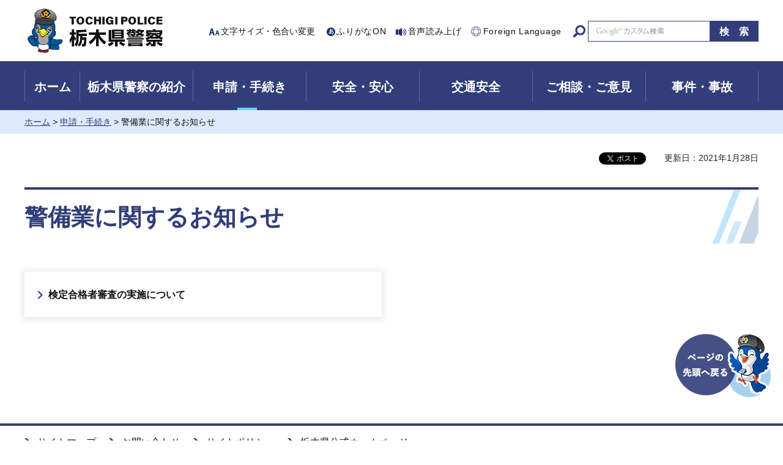

--- FILE ---
content_type: text/html
request_url: https://www.pref.tochigi.lg.jp/keisatu/tetuzuki/keibigyo/index.html
body_size: 9810
content:
<?xml version="1.0" encoding="utf-8"?>
<!DOCTYPE html PUBLIC "-//W3C//DTD XHTML 1.0 Transitional//EN" "http://www.w3.org/TR/xhtml1/DTD/xhtml1-transitional.dtd">
<html xmlns="http://www.w3.org/1999/xhtml" lang="ja" xml:lang="ja" xmlns:og="http://ogp.me/ns#" xmlns:fb="http://www.facebook.com/2008/fbml">
<head>
<meta http-equiv="Content-Type" content="text/html; charset=utf-8" />
<meta http-equiv="Content-Style-Type" content="text/css" />
<meta http-equiv="Content-Script-Type" content="text/javascript" />

<title>栃木県警察／警備業に関するお知らせ</title>

<meta name="author" content="栃木県" />
<meta property="og:title" content="警備業に関するお知らせ" />
<meta property="og:type" content="article" />
<meta property="og:description" content="" />
<meta property="og:url" content="https://www.pref.tochigi.lg.jp/keisatu/tetuzuki/keibigyo/index.html" />
<meta property="og:image" content="https://www.pref.tochigi.lg.jp/shared/site_police/images/sns/logo.png" />
<meta property="og:site_name" content="栃木県" />
<meta property="og:locale" content="ja_jp" />
<meta name="viewport" content="width=device-width, maximum-scale=3.0" />
<meta name="format-detection" content="telephone=no" />
<link href="/shared/site_police/style/default.css" rel="stylesheet" type="text/css" media="all" />
<link href="/shared/site_police/style/layout.css" rel="stylesheet" type="text/css" media="all" />
<link href="/shared/templates/police_free/style/edit.css" rel="stylesheet" type="text/css" media="all" />
<link href="/shared/site_police/style/smartphone.css" rel="stylesheet" media="only screen and (max-width : 640px)" type="text/css" class="mc_css" />
<link href="/shared/templates/police_free/style/edit_sp.css" rel="stylesheet" media="only screen and (max-width : 640px)" type="text/css" class="mc_css" />
<link href="/shared/site_police/images/favicon/favicon.ico" rel="shortcut icon" type="image/vnd.microsoft.icon" />
<link href="/shared/site_police/images/favicon/apple-touch-icon-precomposed.png" rel="apple-touch-icon-precomposed" />
<script type="text/javascript" src="/shared/site_police/js/jquery.js"></script>
<script type="text/javascript" src="/shared/site_police/js/setting.js"></script>
<script type="text/javascript" src="/shared/system/js/ysruby.js"></script>
<script type="text/javascript" src="/shared/rn/js/readspeaker.js"></script>
<script type="text/javascript" src="/shared/js/ga.js"></script>
<script type="text/javascript" src="/shared/js/ga_social_tracking.js"></script>
<script type="text/javascript">
window.twttr = (function (d,s,id) {
var t, js, fjs = d.getElementsByTagName(s)[0];
if (d.getElementById(id)) return; js=d.createElement(s); js.id=id;
js.src='//platform.twitter.com/widgets.js'; fjs.parentNode.insertBefore(js, fjs);
return window.twttr || (t = { _e: [], ready: function(f){ t._e.push(f) } });
}(document, 'script', 'twitter-wjs'));
// Wait for the asynchronous resources to load
twttr.ready(function(twttr) {
_ga.trackTwitter(); //Google Analytics tracking
});
</script>
</head>
<body class="format_free custom_police type_idx no_javascript">
<div id="fb-root"></div>
<script type="text/javascript">
window.fbAsyncInit = function() {
_ga.trackFacebook(); //Google Analytics tracking
};
(function(d, s, id) {
var js, fjs = d.getElementsByTagName(s)[0];
if (d.getElementById(id)) return;
js = d.createElement(s); js.id = id;
js.src = 'https://connect.facebook.net/ja_JP/sdk.js#xfbml=1&version=v3.0';
fjs.parentNode.insertBefore(js, fjs);
}(document, 'script', 'facebook-jssdk'));
</script>
<script type="text/javascript" src="/shared/site_police/js/init.js"></script>
<div id="tmp_wrapper">
<noscript>
<p>このサイトではJavaScriptを使用したコンテンツ・機能を提供しています。JavaScriptを有効にするとご利用いただけます。</p>
</noscript>
<p><a href="#tmp_honbun" class="skip">本文へスキップします。</a></p>
<div id="tmp_header">
<div class="container">
<div id="tmp_hlogo"><p><a href="/keisatu/index.html"><span>Tochigi Police 栃木県警察</span></a></p></div>
<div id="tmp_setting_wrap">
<div id="tmp_means">
<ul>
<li class="setting_func"><a href="/keisatu/moji.html">文字サイズ・色合い変更</a></li>
<li class="setting_phonetic"><a id="furigana" href="javascript:">ふりがなON</a></li>
<li class="setting_sound"><a accesskey="L" href="//app-eas.readspeaker.com/cgi-bin/rsent?customerid=8490&amp;lang=ja_jp&amp;readid=tmp_read_contents&amp;url=" onclick="readpage(this.href, 'tmp_readspeaker'); return false;" rel="nofollow" class="rs_href">音声読み上げ</a></li>
<li class="setting_language"><a href="/keisatu/foreignlanguage.html" xml:lang="en" lang="en">Foreign Language</a></li>
</ul>
</div>
<div id="tmp_search">
<form id="tmp_gsearch_form" action="/keisatu/search.html" name="tmp_gsearch_form">
<div class="wrap_sch_box">
<p class="sch_ttl"><label for="tmp_query">サイト内検索</label></p>
<p class="sch_box"><input type="text" size="31" name="q" id="tmp_query" /></p>
</div>
<div class="wrap_sch_box">
<p class="sch_select"></p>
<p class="sch_btn"><input type="submit" name="sa" value="検索" id="tmp_sma_func_sch_btn" /></p>
<p id="tmp_sma_search_hidden"><input type="hidden" name="cx" value="7fd16108f7fe49a06" /><input type="hidden" name="ie" value="UTF-8" /><input type="hidden" name="cof" value="FORID:9" /></p>
</div>
</form>
</div>
</div>
</div>
<ul id="tmp_hnavi_s">
<li id="tmp_hnavi_rmenu">
<a href="javascript:void(0);" class="sma_menu_open">
<span class="menu_icon">&nbsp;</span>
<span class="menu_text">メニュー</span>
</a>
</li>
</ul>
</div>
<div id="tmp_sma_menu">
<div id="tmp_sma_rmenu" class="wrap_sma_sch">
<p class="close_btn"><a href="javascript:void(0);"><span>閉じる</span></a></p>
</div>
</div>

<div class="gnavi">
<div class="container">
<ul>
<li class="glist1"><a href="/keisatu/index.html">ホーム</a></li>
<li class="glist2"><a href="/keisatu/syoukai/index.html">栃木県警察の紹介</a></li>
<li class="glist3"><a href="/keisatu/tetuzuki/index.html">申請・手続き</a></li>
<li class="glist4"><a href="/keisatu/anzenanshin/index.html">安全・安心</a></li>
<li class="glist5"><a href="/keisatu/kotsuanzen/index.html">交通安全</a></li>
<li class="glist6"><a href="/keisatu/ikensodan/index.html">ご相談・ご意見</a></li>
<li class="glist7"><a href="/keisatu/jikenjiko/index.html">事件・事故</a></li>
</ul>
</div>
</div>
<div id="tmp_pankuzu">
<div class="container">
<p><a href="/keisatu/index.html">ホーム</a> &gt; <a href="/keisatu/tetuzuki/index.html">申請・手続き</a> &gt; 警備業に関するお知らせ</p>
</div>
</div>
<div id="tmp_wrap_custom_update">
<div class="container">
<div id="tmp_custom_update">
<div id="tmp_social_plugins"><div class="social_media_btn line_btn">
<span>
<script type="text/javascript" src="//media.line.me/js/line-button.js?v=20140411" ></script>
<script type="text/javascript">
new media_line_me.LineButton({"pc":false,"lang":"ja","type":"a"});
</script>
</span>
</div><div class="social_media_btn facebook_btn">
<div data-href="https://www.pref.tochigi.lg.jp/keisatu/tetuzuki/keibigyo/index.html" data-layout="button_count" data-size="small" data-mobile-iframe="true" class="fb-share-button"></div>
</div>
<div class="social_media_btn twitter_btn">
<a href="https://twitter.com/share" data-url="https://www.pref.tochigi.lg.jp/keisatu/tetuzuki/keibigyo/index.html" data-text="警備業に関するお知らせ" data-lang="ja" class="twitter-share-button">ツイート</a>
<script type="text/javascript">!function(d,s,id){var js,fjs=d.getElementsByTagName(s)[0],p=/^http:/.test(d.location)?'http':'https';if(!d.getElementById(id)){js=d.createElement(s);js.id=id;js.src=p+'://platform.twitter.com/widgets.js';fjs.parentNode.insertBefore(js,fjs);}}(document, 'script', 'twitter-wjs');</script>
</div>
</div>

<p id="tmp_update">更新日：2021年1月28日</p>
</div>
</div>
</div>
<div id="tmp_wrap_main" class="column_cnt">
<div id="tmp_main">
<div class="container">
<div class="wrap_col_main">
<div class="col_main">
<p id="tmp_honbun" class="skip">ここから本文です。</p>
<div id="tmp_readspeaker" class="rs_preserve rs_skip rs_splitbutton rs_addtools rs_exp"></div>
<div id="tmp_read_contents">


<div id="tmp_contents">
<h1>警備業に関するお知らせ</h1>
<div class="col2">
<div class="col2L"><ul class="box_btn">
<li><p><a href="/keisatu/n13/20230518keibi.html">検定合格者審査の実施について</a></p></li>
</ul></div>
</div>
</div>
</div>
</div>
</div>
</div>
</div>
</div>



<div id="tmp_footer">
<div class="fnavi_wrap">
<div class="container">
<div class="pnavi"><p class="ptop"><a href="#tmp_header">ページの先頭へ戻る</a></p></div>
<ul class="fnavi">
<li><a href="/keisatu/sitemap.html">サイトマップ</a></li>
<li><a href="/keisatu/otoiawase.html">お問い合わせ</a></li>
<li><a href="/keisatu/n04/first-level/sitepolicy.html">サイトポリシー</a></li>
<li class="last"><a href="/index.html">栃木県公式ホームページ</a></li>
</ul>
</div>
</div>
<div class="footer_cnt">
<div class="container">
<div class="footer_info">
<div class="footer_logo"><p><span>栃木県警察本部</span></p></div>
<address>
<p class="footer_address">栃木県宇都宮市塙田1-1-20</p>
<p class="footer_phone">電話：028-621-0110</p>
</address>
</div>
<div class="footer_copyright">
<p lang="en" xml:lang="en" class="copyright">Copyright &copy; TOCHIGI POLICE. All Rights Reserved.</p>
</div>
</div>
</div>
</div>

</div>
<script type="text/javascript" src="/shared/site_police/js/function.js"></script>
<script type="text/javascript" src="/shared/site_police/js/main.js"></script>
</body>
</html>


--- FILE ---
content_type: text/css
request_url: https://www.pref.tochigi.lg.jp/shared/site_police/style/default.css
body_size: 8236
content:
@charset "utf-8";

/* ==================================================
Reset
================================================== */
#tmp_wrapper *,
#tmp_wrapper *:before,
#tmp_wrapper *:after {
	box-sizing: border-box;
	-moz-box-sizing: border-box;
	-webkit-box-sizing: border-box;
}
body {
	margin:0;
	padding:0;
	line-height:1.6;
}
h1,
h2,
h3,
h4,
h5,
h6,
p,
ul,
ol,
li,
dl,
dt,
dd,
blockquote,
form,
input,
fieldset,
legend {
	margin:0;
	padding:0;
}
img,
fieldset {
	border:none;
}
li,
dt,
dd {
	line-height:1.4;
}
table {
	font-size:100%;
	line-height:1.6;
	word-break: break-all;
}
form,
input,
select,
textarea {
	font-size:100%;
}
#tmp_main,
.footer_cnt,
.copyright {
	clear:both;
}
#tmp_main,
#tmp_contents {
	width:100%;
}
#tmp_hnavi_s,
#tmp_sma_lmenu,
#tmp_sma_rmenu {
	display:none;
}
/* ==================================================
skip
================================================== */
.skip {
	width:1px;
	color:#000000;
	font-size:0.1%;
	line-height:0.1;
	background-color:#FFFFFF;
	position:absolute;
	left:-3000px;
	z-index:9999;
}
a.skip {
	color:#003377;
	background-color:#FFFFFF;
	text-align:center;
	padding:2px 0;
	top:auto;
}
a.skip:active {
	display:block;
	width:99.99%;
	font-size:100%;
	line-height:1.6;
	top:0;
	left:0;
}
a.skip:focus {
	display:block;
	width:99.99%;
	font-size:100%;
	line-height:1.6;
	top:0;
	left:0;
}

/* ==================================================
Required to CMS-8341
================================================== */
input[type="submit"],
input[type="button"],
input[type="text"],
input[type="password"],
input[type="reset"] {
	-webkit-appearance:none; 
	border-radius:0;
}

/* image
============================== */
.float_lft {
	margin-right:20px !important;
	margin-bottom:10px !important;
	clear:both;
	float:left;
}
.float_rgt {
	margin-bottom:10px !important;
	margin-left:20px !important;
	clear:both;
	float:right;
}
.clear {
	clear:both;
}

/* Styles
================================================== */
/* noicon  */
ul.noicon {
	margin-left:3.2em !important;
	text-indent:-1.5em !important;
	list-style:none !important;
	list-style-image:none !important;
}
ul.noicon ul,
ul.noicon ol,
ul.noicon p,
ul.noicon h1,
ul.noicon h2,
ul.noicon h3,
ul.noicon h4,
ul.noicon h5,
ul.noicon h6,
ul.noicon table,
ul.noicon div,
ol.noicon ul,
ol.noicon ol,
ol.noicon p,
ol.noicon h1,
ol.noicon h2,
ol.noicon h3,
ol.noicon h4,
ol.noicon h5,
ol.noicon h6,
ol.noicon table,
ol.noicon div {
	text-indent:0 !important;
}
ul ul.noicon,
ol ul.noicon {
	margin-left:1.5em !important;
	text-indent:-1.5em !important;
}

/* underline */
.underline {
	text-decoration:underline;
}
/* strike */
.strike {
	text-decoration:line-through;
}
/* indent */
div.section,
blockquote {
	padding:0 0 0 1em;
}
.space_lft1 {
	padding-left:1em;
}
/* ==================================================
Start Animation Image
================================================== */
#tmp_wrapper img {
	-webkit-animation: smooth_image 1.2s;
	-moz-animation: smooth_image 1.2s;
    animation: smooth_image 1.2s;
    -ms-animation: smooth_image 0.15s;
}
@-webkit-keyframes smooth_image {
	0% {
		opacity: 0;
		visibility: hidden;
	}
	100% {
		opacity: 1;
		visibility: visible;
	}
}

@-moz-keyframes smooth_image {
	0% {
		opacity: 0;
		visibility: hidden;
	}
	100% {
		opacity: 1;
		visibility: visible;
	}
}

@keyframes smooth_image {
	0% {
		opacity: 0;
		visibility: hidden;
	}
	100% {
		opacity: 1;
		visibility: visible;
	}
}
@-ms-keyframes smooth_image {
    0% {
		opacity: 0;
		visibility: hidden;
	}
	100% {
		opacity: 1;
		visibility: visible;
	}
}
/* ==================================================
Start Slick Core
================================================== */
.slick-slider {
    position: relative;
    display: block;
    box-sizing: border-box;
    -webkit-user-select: none;
    -moz-user-select: none;
    -ms-user-select: none;
    user-select: none;
    -webkit-touch-callout: none;
    -khtml-user-select: none;
    -ms-touch-action: pan-y;
    touch-action: pan-y;
    -webkit-tap-highlight-color: transparent;
}

.slick-list {
    position: relative;
    display: block;
    overflow: hidden;
    margin: 0;
    padding: 0;
}

.slick-list:focus {
    outline: none;
}

.slick-list.dragging {
    cursor: pointer;
    cursor: hand;
}

.slick-slider .slick-track,
.slick-slider .slick-list {
    -webkit-transform: translate3d(0, 0, 0);
    -moz-transform: translate3d(0, 0, 0);
    -ms-transform: translate3d(0, 0, 0);
    -o-transform: translate3d(0, 0, 0);
    transform: translate3d(0, 0, 0);
}

.slick-track {
    position: relative;
    top: 0;
    left: 0;
    display: block;
    margin-left: auto;
    margin-right: auto;
}

.slick-track:before,
.slick-track:after {
    display: table;
    content: '';
}

.slick-track:after {
    clear: both;
}

.slick-loading .slick-track {
    visibility: hidden;
}

.slick-slide {
    display: none;
    float: left;
    height: 100%;
    min-height: 1px;
}

.slick-slide.slick-loading img {
    display: none;
}

.slick-slide.dragging img {
    pointer-events: none;
    display: block;
}

.slick-initialized .slick-slide {
    display: block;
    outline: none;
	padding:0;
}

.slick-loading .slick-slide {
    visibility: hidden;
}

.slick-vertical .slick-slide {
    display: block;
    height: auto;
    border: 1px solid transparent;
}

.slick-arrow.slick-hidden {
    display: none;
}

/* Dots */

.slick-dots {
    display: block;
    padding: 0;
    margin: 0;
    list-style: none;
    text-align: center;
}

.slick-dots li {
    position: relative;
    display: inline-block;
    width: 13px;
    height: 13px;
    margin: 0 2px 0 3px;
    padding: 0;
    cursor: pointer;
    vertical-align: middle;
}

.slick-dots li button,
.slick-dots li a {
    padding: 0;
    display: block;
    width: 13px;
    height: 13px;
    cursor: pointer;
    text-indent: -1987em;
    border: 2px solid #000000;
    color: inherit;
    background-color: #f6ece1;
    -moz-border-radius: 50%;
    -webkit-border-radius: 50%;
    border-radius: 50%;
}

.slick-dots .slick-active button,
.slick-dots .slick-active a {
    color: inherit;
    background-color: #000000;
}

.slick-dots li button:hover
.slick-dots li a:hover {
    color: inherit;
    background-color: #000000;
}

.slick-dots {
    margin-left: 13px;
    padding-left: 10px;
    border-left: 1px solid #000000;
    display: inline-block;
}
.slick-arrow {
    position: absolute;
    top: 50%;
    z-index: 10;
    -moz-transform: translate(0, -100%);
    -webkit-transform: translate(0, -100%);
    transform: translate(0, -100%);
    border: 0;
    padding: 0;
    display: block;
    cursor: pointer;
}
.prev.slick-arrow,
.slick-prev {
    left: 0;
}
.next.slick-arrow,
.slick-next {
    right: 0;
}
.btn_slides {
    position: relative;
    border: 0;
    display: inline-block;
    background: transparent;
    vertical-align: middle;
}
.btn_slides a{
    display: inline-block;
    vertical-align: middle;
}
.btn_slides a:before {
    content: '';
    padding: 0;
    display: inline-block;
    border: 0;
    background: transparent;
    width: 0;
    height: 14px;
    border-color: transparent transparent transparent #1b1b1b;
    -moz-transition: 100ms all ease;
    -webkit-transition: 100ms all ease;
    transition: 100ms all ease;
    cursor: pointer;
}
.btn_slides.stop a:before {
    border-style: double;
    border-width: 0 0 0 14px;
}
.btn_slides.start a:before{
    border-style: solid;
    border-width: 7px 0 7px 14px;
}
.btn_slides span{
    display: none;
    position: relative;
    z-index: -1;
    text-indent: -9999px;
}
.btn_slides a:hover{
    outline: none;
}
.btn_slides a:focus{
    outline: 5px auto -webkit-focus-ring-color;
    outline-offset: -2px;
}
/* ==================================================
End Slick Core
================================================== */

--- FILE ---
content_type: text/css
request_url: https://www.pref.tochigi.lg.jp/shared/site_police/style/layout.css
body_size: 37110
content:
@charset "utf-8";

/* ==================================================
Setting by CMS sheets
================================================== */

body,
input,
select,
textarea {
    font-family: 'メイリオ', Meiryo, sans-serif;
}

body #tmp_contents p em {
    font-family:"游ゴシック", YuGothic, "游ゴシック体", "ヒラギノ角ゴ Pro W3", "メイリオ", sans-serif;
    font-size: 105%;
}

a:link {
    color: #313e79;
}

body {
    font-family:"游ゴシック", YuGothic, "游ゴシック体", "ヒラギノ角ゴ Pro W3", "メイリオ", sans-serif;
    font-weight:500;
    font-size: 100%;
    color: #111111;
    background-color: #FFFFFF;
}


/* Styles
================================================== */
/* text */
.txt_red {
	color:#9B0D0D; /* Setting by CMS sheets */
}
.txt_green {
	color:#14661b; /* Setting by CMS sheets */
}
.txt_blue {
	color:#14661B;
}
.txt_red_bold {
	font-weight:bold;
	color:#C6153F;
	background-color:transparent;
}
.txt_green_bold {
	font-weight:bold;
	color:#2F6033;
	background:transparent;
}
.txt_blue_bold {
	font-weight:bold;
	color:#14661B;
	background:transparent;
}
.txt_big {
	font-size:130%; /* Setting by CMS sheets */
}
.txt_small {
	font-size:86%; /* Setting by CMS sheets */
}
.txt_pdd_left {
	padding-left:1em; /* 変更しない */
}
.txt_ruby {
	font-size:70%;
	font-weight:normal;
}
.center {
	text-align:center;
}
/* bgcolor */
td.bg_red,
th.bg_red {
	color:inherit;
	background-color:#fce8e9; /* Setting by CMS sheets */
}
td.bg_yellow,
th.bg_yellow {
	color:inherit;
	background-color:#fffad5; /* Setting by CMS sheets */
}
td.bg_gray,
th.bg_gray {
	color:inherit;
	background-color:#e9e9e9; /* Setting by CMS sheets */
}
td.bg_blue,
th.bg_blue {
	color:inherit;
	background-color:#EBF9FC; /* Setting by CMS sheets */
}
/* ▲▲▲▲▲▲▲▲▲▲▲▲▲▲▲▲▲▲▲▲▲▲▲▲▲ */


/* ==================================================
Base-Layout
================================================== */

#tmp_wrapper {
    min-width: 1240px;
    margin: 0 auto;
    overflow-x: hidden;
}

.container:before,
.container:after {
    content: '';
    display: table;
}

.container:after {
    clear: both;
}

.container {
    width: 1200px;
    margin: 0 auto;
}
#tmp_contents {
	padding-bottom:60px;
}


/* format カラムのレイアウトのbaseロジック
============================== */

.wrap_col_nm {
    width: 100%;
    /* 変更しない */
    float: left;
    /* 変更しない */
}

.col_nm {
    width: 100%;
    /* 変更しない */
}

.wrap_col_lft_navi {
    float: left;
    /* 変更しない */
    position: relative;
    /* 変更しない */
    z-index: 1;
    /* 変更しない */
}

.wrap_col_rgt_navi {
    float: right;
    /* 変更しない */
}

.column_full .wrap_col_main {
    width: 100%;
    /* 変更しない */
    float: right;
    /* 変更しない */
}

.column_lnavi .wrap_col_main {
    width: 100%;
    /* 変更しない */
    float: right;
    /* 変更しない */
}

.column_rnavi .wrap_col_main {
    width: 100%;
    /* 変更しない */
    float: left;
    /* 変更しない */
}

/* free
============================== */

.format_free .wrap_col_nm {
    margin-right: -210px;
    /* デザインによって変更 */
}

.format_free .wrap_col_nm2 {
    margin-right: 210px;
    /* デザインによって変更 */
}

.format_free .wrap_col_lft_navi {
    width: 200px;
    /* デザインによって変更 */
    margin-right: -210px;
    /* デザインによって変更 */
}

.format_free .col_lft_navi {
    padding: 10px;
    /* デザインによって変更 */
    color: inherit;
    background-color: #CCDDEE;
}

.format_free .wrap_col_rgt_navi {
    width: 240px;
    /* デザインによって変更 */
}

.format_free .col_rgt_navi {
    /* デザインによって変更 */
    color: inherit;
}

.format_free .column_full .col_main {
    margin-left: 210px;
    /* デザインによって変更 */
}

.format_free .column_lnavi .col_main {
    margin-left: 210px;
    /* デザインによって変更 */
}

.format_free .column_rnavi .wrap_col_main {
    margin-right: -288px;
    /* デザインによって変更 */
}

.format_free .column_rnavi .col_main {
    margin-right: 288px;
    /* デザインによって変更 */
}

#tmp_rnavi {
    border: 1px solid #c0c2ca;
    margin-bottom: 39px;
}
#tmp_rnavi_ttl {
    padding: 21px 10px 21px 13px;
    font-size: 112.5%;
    font-weight: bold;
    color: #ffffff;
    background: #000000 url(/shared/site_police/images/main/bg_ttl_rnavi.png) repeat left top;
}
#tmp_rnavi_ttl a {
	position:relative;
    display: block;
    padding: 21px 10px 21px 34px;
	margin:-21px -10px -21px -13px;
    text-decoration: none;
    color: #ffffff;
    background: #000000 url(/shared/site_police/images/main/bg_ttl_rnavi.png) repeat left top;
}
#tmp_rnavi_ttl a::before {
	content:'';
	position:absolute;
	left:15px;
	top:29px;
	width:10px;
	height:13px;
    background: url(/shared/site_police/images/icon/arrow_white.png) no-repeat;
}
#tmp_rnavi_ttl p a:hover,
#tmp_rnavi_ttl p a:focus {
	background-image:url(/shared/site_police/images/main/bg_ttl_rnavi_on.png);
}
#tmp_rnavi_cnt ul li {
    list-style: none;
    border-bottom: 1px solid #c0c2ca;
}
#tmp_rnavi_cnt ul li:last-child {
    border: none;
}
#tmp_rnavi_cnt ul li a {
    display: block;
    padding: 16px 15px 16px 33px;
    text-decoration: none;
    color: #111111;
    background: #ffffff url(/shared/site_police/images/icon/arrow_blue.png) no-repeat 15px 20px;
    transition: 0.2s all ease-in-out;
    -webkit-transition: 0.2s all ease-in-out;
    -moz-transition: 0.2s all ease-in-out;
    -ms-transition: 0.2s all ease-in-out;
    -o-transition: 0.2s all ease-in-out;
    background-size: 9px 12px;
    -moz-background-size: 9px 12px;
    -webkit-background-size: 9px 12px;
}
#tmp_rnavi_cnt ul li.active a,
#tmp_rnavi_cnt ul li a:hover,
#tmp_rnavi_cnt ul li a:focus {
    background-color: #f0f0f2;
}
.section_banner_rnavi .txt_block {
    display: block;
}
.section_banner_rnavi ul li {
    list-style: none;
    margin-bottom: 20px;
}
.section_banner_rnavi .banner_wrap {
    position: relative;
    border: 1px solid #313e79;
    box-shadow: 0px 2px 9px 1px rgba(0, 0, 0, 0.1);
    overflow: hidden;
    color: #111111;
    background: #ffffff;
    z-index: 0;
}
.section_banner_rnavi .banner_wrap:hover {
	cursor:pointer;
	border-color:#6dcff6;
}
.section_banner_rnavi .banner_ttl {
    position: relative;
    display: table;
    width: 110px;
    height: 88px;
    padding: 5px 10px 5px 15px;
    letter-spacing: 2px;
    font-size: 112.5%;
    font-weight: bold;
    background-size: cover;
    -moz-background-size: cover;
    -webkit-background-size: cover;
}
.section_banner_rnavi .banner_ttl::after {
    content: '';
    width: 300px;
    height: 200px;
    position: absolute;
    top: 5px;
    right: -36px;
    background-color: #ffffff;
    transform: rotate(-70deg);
    -webkit-transform: rotate(-70deg);
    -moz-transform: rotate(-70deg);
    z-index: 1;
}
.section_banner_rnavi .banner_ttl .ttl {
    display: table-cell;
    vertical-align: middle;
    position: relative;
    z-index: 2;
}
.section_banner_rnavi .banner_ttl a {
    display: inline-block;
    text-decoration: none;
    color: #111111;
    background: transparent;
}
.section_banner_rnavi .banner_img {
    position: absolute;
    right: 0;
    top: 0;
    height: 100%;
    z-index: -1;
}
.section_banner_rnavi .banner_img img {
    position: absolute;
    right: 0;
    top: 0;
    bottom: 0;
    height: 100%;
}
/* header
================================================== */

#tmp_header {
    padding: 10px 0;
}

#tmp_hlogo {
    float: left;
    padding: 4px 0 3px 5px;
}

#tmp_hlogo h1,
#tmp_hlogo p {
    display: block;
    width: 222px;
    height: 73px;
    background: #FFFFFF url(/shared/site_police/images/header/logo.png) no-repeat left top;
}

#tmp_hlogo a {
    display: block;
    width: 222px;
    height: 73px;
}

#tmp_hlogo h1 span,
#tmp_hlogo p span {
    display: block;
    width: 222px;
    height: 73px;
    position: relative;
    z-index: -1;
    overflow: hidden;
}
#tmp_setting_wrap{
    float: right;
    margin-top: 24px;
    max-width: 940px;
}
/* tmp_means
================================================== */
#tmp_means{
    margin-right: 15px;
}
#tmp_means ul{
    overflow: hidden;
    list-style: none;
}
#tmp_means ul li{
    float: left;
}
#tmp_means ul li a{
    display: inline-block;
    text-decoration: none;
    color: #111111;
    font-size: 87.5%;
    padding-left: 20px;
    margin-left: 15px;
    letter-spacing: 0.05em;
}
#tmp_means ul li.setting_func a{
    background: transparent url(/shared/site_police/images/icon/setting_fsize.png) no-repeat left center;
    -moz-background-size: 18px auto;
    -webkit-background-size: 18px auto;
    background-size: 18px auto;
    letter-spacing: 0;
}
#tmp_means ul li.setting_phonetic a{
    background: transparent url(/shared/site_police/images/icon/icon_phonetic.png) no-repeat 3px 3px;
    -moz-background-size: 14px auto;
    -webkit-background-size: 14px auto;
    background-size: 14px auto;
}
#tmp_means ul li.setting_sound a{
    background: transparent url(/shared/site_police/images/icon/icon_sound.png) no-repeat left center;
    -moz-background-size: 18px auto;
    -webkit-background-size: 18px auto;
    background-size: 18px auto;
}
#tmp_means ul li.setting_language a{
    background: transparent url(/shared/site_police/images/icon/icon_language.png) no-repeat left center;
    -moz-background-size: 18px auto;
    -webkit-background-size: 18px auto;
    background-size: 18px auto;
}
#tmp_means ul li a:hover,
#tmp_means ul li a:focus{
    text-decoration: underline;
}
/* tmp_search
================================================== */
#tmp_means,
#tmp_search{
    display: inline-block;
    vertical-align: middle;
}
#tmp_search{
    position: relative;
}
#tmp_search .wrap_sch_box{
    float: left;
}
#tmp_search .wrap_sch_box .sch_box,
#tmp_search .wrap_sch_box .sch_ttl{
    display: inline-block;
    vertical-align: middle;
}
#tmp_search .wrap_sch_box .sch_ttl label{
    display: inline-block;
    width: 20px;
    height: 20px;
    background: transparent url(/shared/site_police/images/icon/icon_search.png) no-repeat center center;
    -moz-background-size: 20px auto;
    -webkit-background-size: 20px auto;
    background-size: 20px auto;
    padding: 10px;
    text-indent: -9999px;
    cursor: pointer;
}
#tmp_search .wrap_sch_box #tmp_query{
    width:200px;
    height: 34px;
    border: 1px solid #313e79;
    padding: 0 10px;
}
#tmp_search .wrap_sch_box #tmp_sma_func_sch_btn{
    background-color: #313e79;
    border: none;
    color: #FFFFFF;
    padding: 6px 0 4px 15px;
    text-align: center;
    min-width: 79px;
    min-height: 34px;
    cursor: pointer;
    letter-spacing: 16px;
    font-weight: bold;
}
#tmp_search .wrap_sch_box #tmp_sma_func_sch_btn:hover,
#tmp_search .wrap_sch_box #tmp_sma_func_sch_btn:focus{
    opacity: 0.9;
}
.close_btn{
    display: none;
}
/* gnavi
================================================== */

.gnavi {
    clear: both;
    color: #FFFFFF;
    background-color: #313e79;
}

.gnavi ul {
    list-style: none;
    padding: 16px 0 14px;
}
.gnavi li.glist1{
    width: 90px;
}
.gnavi li {
    border-left: 1px solid #6163ba;
    width: 185px;
    float: left;
}
.gnavi li:last-child{
    border-right: 1px solid #6163ba;
}
.gnavi a {
    position: relative;
    display: block;
    text-align: center;
    text-decoration: none;
    color: #FFFFFF;
    padding: 12px 5px 10px;
    font-size: 125%;
    font-weight: bold;
    -moz-transition: 0.2s ease-in-out;
    -webkit-transition: 0.2s ease-in-out;
    transition: 0.2s ease-in-out;
}
.gnavi a:after{
    content: "";
    position: absolute;
    left: 50%;
    margin-left: -20px;
    bottom: -14px;
    background-color: #6dcff6;
    width: 32px;
    height: 4px;
    opacity: 0;
    -moz-transition: 0.2s ease-in-out;
    -webkit-transition: 0.2s ease-in-out;
    transition: 0.2s ease-in-out;
}
.gnavi .active a:after,
.gnavi a:hover:after,
.gnavi a:focus:after {
    opacity: 1;
    -moz-transition: 0.2s ease-in-out;
    -webkit-transition: 0.2s ease-in-out;
    transition: 0.2s ease-in-out;
}
/* tmp_pankuzu
================================================== */
#tmp_pankuzu{
    padding: 8px 0;
    margin-bottom: 30px;
    min-height: 39px;
    font-size: 87.5%;
    color: #111111;
	background-color: #deeaf9;
}
#tmp_pankuzu a{
    color: #313e79;
    text-decoration: underline;
}
#tmp_pankuzu a:hover,
#tmp_pankuzu a:focus{
    text-decoration: none;
}
/* footer
================================================== */

#tmp_footer {
    color: #ffffff;
	background-color: #232429;
	border-top: 4px solid #313e79;
}

.fnavi_wrap{
	color: #111111;
	background-color: #ffffff;
}
.fnavi_wrap .container{
    position: relative;
    padding: 16px 0;
}
/* fnavi  */

.fnavi {
    padding: 0;
    color: inherit;
    list-style: none;
}

.fnavi li {
    margin: 0 21px 0 0;
    float: left;
}

.fnavi li:last-child {
    margin-right: 0;
}
.fnavi li a{
    padding-left: 21px;
    display: inline-block;
    color: #111111;
    text-decoration: none;
    background: transparent url(/shared/site_police/images/icon/arrow_blue.png) no-repeat 0 4px;
    background-size: 10px 13px;
    -webkit-background-size: 10px 13px;
    -moz-background-size: 10px 13px;
}
.fnavi li a:hover,
.fnavi li a:focus{
    text-decoration: underline;
}
.footer_cnt .container{
    position: relative;
    padding: 29px 0 39px;
}
.footer_cnt .footer_info {
    float: left;
    width: 50%;
}
.footer_cnt .footer_logo{
    margin-bottom: 5px;
}
.footer_cnt .footer_logo p{
    line-height: 1.3;
    font-size: 150%;
    font-weight: bold;
}
.footer_cnt .footer_logo a,
.footer_cnt .footer_logo span{
    color: #ffffff;
    text-decoration: none;
}
.footer_cnt .footer_logo a:hover,
.footer_cnt .footer_logo a:focus{
    text-decoration: none;
}
.footer_cnt address{
    margin: 0;
    font-style: normal;
}
.footer_copyright{
    padding-top: 39px;
    float: left;
    width: 50%;
}
.footer_cnt .footer_address,
.footer_cnt .footer_phone{
    display: inline-block;
}
.footer_cnt .footer_phone{
    padding-left: 13px;
}
.footer_copyright .copyright{
    text-align: right;
    letter-spacing: 0.107em;
}
.footer_cnt address span {
    margin: 0 1em 0 0;
}

.copyright {
    text-align: right;
    font-size: 81.3%;
    font-weight: bold;
}
#tmp_footer .pnavi{
    position: fixed;
    right: 20px;
    bottom: 72px;
    z-index: 10;
    width: 156px;
    height: 107px;
}
.pnavi_fixed{
    position: fixed;
    bottom: 10px;
    top: auto;
}
.no_javascript #tmp_footer .pnavi {
    position: absolute;
    right: 0 !important;
    bottom: 20px !important;
}
.disp_pc #tmp_footer .pnavi{
    display: block !important;
}
#tmp_footer .ptop a{
    display: block;
    width: 159px;
    height: 108px;
    text-indent: -99999em;
    background: transparent url(/shared/site_police/images/icon/icon_pnavi.png) no-repeat;
    background-size: 100% auto;
    -webkit-background-size: 100% auto;
}

/* ==================================================
no-javascript
================================================== */
.no_javascript .pnavi{
    display: block
}
/* ==================================================
CMS-parts
================================================== */
/* col2
================================================== */
/* col2_cms */

table.col2 {
    width: 99%;
    border-collapse: collapse;
    border-spacing: 0;
}

table.col2 td.col2L,
table.col2 td.col2R {
    width: 50%;
    padding: 0;
    vertical-align: top;
    text-align: left;
}

table.col2 td.col2L {
    border-right: 15px solid transparent;
}


/* col2_pub */

div.col2 {
    width: 100%;
}

div.col2 div.col2L {
    display: table;
    width: 48.7%;
    margin-right: 2.6%;
    float: left;
}

div.col2 div.col2R {
    display: table;
    width: 48.7%;
    float: left;
}


/* nestcol2 */

table.col2 table.col2 td.col2L {
    padding: 0;
}

div.col2 div.col2 div.col2L {
    width: 47.5%;
    margin-right: 4%;
}

div.col2 div.col2 div.col2R {
    width: 47.5%;
}


/* fixed_col2 */

div.fixed_col2 {
    width: 100%;
}

div.fixed_col2 div.fixed_col2L {
    display: table;
    width: 48.5%;
    margin-right: 2%;
    float: left;
}

div.fixed_col2 div.fixed_col2R {
    display: table;
    width: 48.5%;
    float: right;
}


/* col3
================================================== */

table.col3 {
    width: 99%;
    border-collapse: collapse;
    border-spacing: 0;
}

table.col3 td.col3L,
table.col3 td.col3M,
table.col3 td.col3R {
    width: 33.33%;
    padding: 0;
    vertical-align: top;
    text-align: left;
}

table.col3 td.col3L,
table.col3 td.col3M {
    border-right: 15px solid transparent;
}

div.col3 {
    width: 100%;
}

div.col3 div.col3L,
div.col3 div.col3M {
    display: table;
    width: 31.6%;
    margin-right: 2.6%;
    float: left;
}

div.col3 div.col3R {
    display: table;
    width: 31.6%;
    float: left;
}
/* box_faq
================================================== */
.box_faq {
	margin:0 0 2.5em;
	border:1px solid #313e79 ;
	clear:both;
}
.box_faq .box_faq_ttl {
	padding:13px 7px 13px 41px;;
	font-size: 125%;
	color:#313e79;
	font-weight:bold;
	background:#ffffff url(/shared/site_police/images/icon/icon_line_box.png) no-repeat 19px 20px;
	border-bottom:1px solid #313e79;
}
.box_faq .box_faq_ttl p {
	margin-bottom:0;
	color:#313e79;
	background-color:inherit;
}
.box_faq .box_faq_cnt {
	padding:27px 9px 17px;
}
.box_faq ul {
	margin-bottom:0.8em;
    margin-left:24px;
    list-style-image: url(/shared/site_police/images/icon/icon_lists.png);
}
.box_faq ul li {
    margin: 0 0 0.5em;
}
.box_faq ol {
	margin-bottom:0.8em;
	margin-left:24px;
}
.box_faq ul ul,
.box_faq ul ol,
.box_faq ol ul,
.box_faq ol ol {
	margin:0.3em 0 0 24px;
}
.box_faq ul li a {
    color: #313e79;
    background-color: transparent;
}
.box_faq ul li a:hover,
.box_faq ul li a:focus {
    text-decoration: none;
}
/* plugin ▼変更しない
============================== */
.plugin {
    margin:0 0 40px;
    padding:22px 19px 10px;
    border:1px solid #c0c2ca;
    clear:both;
}
.plugin .plugin_img {
    margin:0 20px 0 0 !important;
    float:left;
}
.plugin .plugin_img img {
    vertical-align:top;
}
.plugin p {
    margin:0 !important;
}
.plugin p a {
    color: #313e79;
}
.plugin p a:hover,
.plugin p a:focus {
    text-decoration: none;
}
/* inquiry
============================== */
#tmp_inquiry {
    margin:0 0 80px;
    border:1px solid #c0c2ca;
    clear:both;
}
#tmp_inquiry_ttl {
    padding:13px 7px 13px 41px;
	font-size: 125%;
	color: #111111;;
	font-weight:bold;
	background:#f0f0f2 url(/shared/site_police/images/icon/icon_line_inquiry.png) no-repeat 19px 20px;
}
#tmp_inquiry_ttl p {
    margin-bottom:0 !important;
}
#tmp_inquiry_cnt {
    padding: 25px 19px;
}
#tmp_inquiry_cnt p {
    margin-bottom:0 !important;
}
#tmp_inquiry_cnt .inquiry_parts {
    margin:0 0 0.8em;
}
#tmp_inquiry_cnt .inquiry_btn {
    margin:0.3em 0 0;
}
/* update
================================================== */
#tmp_wrap_custom_update {
    margin: 0 0 25px;
}
#tmp_custom_update {
    float: right;
    text-align: right;
}
#tmp_share {
    display: inline-block;
    vertical-align: top;
    line-height: 1.4;
    margin: 0 10px 5px 0;
}
#tmp_share .share_list {
    list-style: none;
    margin: 0;
}
#tmp_share .share_list li {
    display: inline-block;
    vertical-align: middle;
    margin: 0 2px;
}
#tmp_share .share_list li:last-child {
    margin-right: 0;
}
#tmp_share .share_list li p {
    margin: 0;
    line-height: 1.4;
}
#tmp_share .share_list li a {
    display: inline-block;
}
#tmp_share .share_list img {
    max-width: 100%;
    height: auto;
    vertical-align: top;
}
#tmp_custom_update #tmp_update {
    margin:0 0 10px 10px;
	float:right;
    color: #222222;
    background-color: transparent;
    line-height: 1.4;
    font-size: 87.5%;
}
#tmp_custom_update #tmp_update p {
    margin: 0;
    line-height: 1.4;
}
#tmp_custom_update #tmp_social_plugins {
	float: left;
}
#tmp_custom_update .social_media_btn {
	float: left;
	margin: 0 0 0 10px;
}
#tmp_social_plugins .social_media_btn a.twitter-share-button {
	padding:0 10px 0 0;
	line-height:1.2;
}
/* 検査 */
#tmp_wrapper .gsc-selected-option-container.gsc-inline-block {
    box-sizing: content-box;
}
/* ==================================================
accessibility
================================================== */


/* model_change
================================================== */

.wrap_mc_pc,
.wrap_mc_sp {
    display: none;
}

.disp_pc .wrap_mc_sp,
.disp_pc .wrap_mc_sp #tmp_switch_sp_style {
    display: block;
}

.disp_pc #tmp_hnavi_s,
.disp_pc #tmp_sma_lmenu,
.disp_pc #tmp_sma_rmenu {
    display: none;
}
.disp_pc #tmp_wrapper{
    overflow: hidden;
}
.disp_pc .wrap_mc_sp #tmp_switch_sp_style {
    text-align: center;
    font-size: 150%;
    color: #FFFFFF;
    background-color: #313e79;
    padding: 5px;
    text-decoration: none;
}
/* ==================================================
accessibility style change:color
================================================== */
/* change_color commons
================================================== */

.color_blue #tmp_wrapper,
.color_blue #tmp_wrapper *,
.color_yellow #tmp_wrapper,
.color_yellow #tmp_wrapper *,
.color_black #tmp_wrapper,
.color_black #tmp_wrapper * {
    background-image: none !important;
    list-style-image: none !important;
}

.color_blue #tmp_wrapper span,
.color_yellow #tmp_wrapper span,
.color_black #tmp_wrapper span {
    z-index: auto !important;
}

.color_blue #tmp_event_cal_cnt .calendar .today,
.color_yellow #tmp_event_cal_cnt .calendar .today,
.color_black #tmp_event_cal_cnt .calendar .today {
    background-color: transparent !important;
}

.color_blue #tmp_wrap_main #tmp_cate_ttl h1,
.color_yellow #tmp_wrap_main #tmp_cate_ttl h1,
.color_black #tmp_wrap_main #tmp_cate_ttl h1 {
    padding: 0 !important;
    border: none !important;
}

/* hlogo */
.color_blue #tmp_hlogo h1,
.color_blue #tmp_hlogo p,
.color_blue #tmp_hlogo a,
.color_blue #tmp_hlogo h1 span,
.color_blue #tmp_hlogo p span,
.color_yellow #tmp_hlogo h1,
.color_yellow #tmp_hlogo p,
.color_yellow #tmp_hlogo a,
.color_yellow #tmp_hlogo h1 span,
.color_yellow #tmp_hlogo p span,
.color_black #tmp_hlogo h1,
.color_black #tmp_hlogo p,
.color_black #tmp_hlogo a,
.color_black #tmp_hlogo h1 span,
.color_black #tmp_hlogo p span {
    width: auto !important;
    height: auto !important;
}

/* headding */

.color_blue #tmp_wrap_main h1,
.color_blue #tmp_wrap_main h2,
.color_blue #tmp_wrap_main h3,
.color_blue #tmp_wrap_main h4,
.color_blue #tmp_wrap_main h5,
.color_blue #tmp_wrap_main h6,
.color_yellow #tmp_wrap_main h1,
.color_yellow #tmp_wrap_main h2,
.color_yellow #tmp_wrap_main h3,
.color_yellow #tmp_wrap_main h4,
.color_yellow #tmp_wrap_main h5,
.color_yellow #tmp_wrap_main h6,
.color_black #tmp_wrap_main h1,
.color_black #tmp_wrap_main h2,
.color_black #tmp_wrap_main h3,
.color_black #tmp_wrap_main h4,
.color_black #tmp_wrap_main h5,
.color_black #tmp_wrap_main h6 {
    padding: 5px !important;
    border: none !important;
}

.color_blue.format_top #tmp_wrap_main h1,
.color_blue.format_top #tmp_wrap_main h2,
.color_blue.format_top #tmp_wrap_main h3,
.color_blue.format_top #tmp_wrap_main h4,
.color_blue.format_top #tmp_wrap_main h5,
.color_blue.format_top #tmp_wrap_main h6,
.color_yellow.format_top #tmp_wrap_main h1,
.color_yellow.format_top #tmp_wrap_main h2,
.color_yellow.format_top #tmp_wrap_main h3,
.color_yellow.format_top #tmp_wrap_main h4,
.color_yellow.format_top #tmp_wrap_main h5,
.color_yellow.format_top #tmp_wrap_main h6,
.color_black.format_top #tmp_wrap_main h1,
.color_black.format_top #tmp_wrap_main h2,
.color_black.format_top #tmp_wrap_main h3,
.color_black.format_top #tmp_wrap_main h4,
.color_black.format_top #tmp_wrap_main h5,
.color_black.format_top #tmp_wrap_main h6 {
    border: none !important;
    padding: 0 !important;
}


/* icon */

.color_blue #tmp_wrap_main a.icon_pdf,
.color_blue #tmp_wrap_main a.icon_word,
.color_blue #tmp_wrap_main a.icon_excel,
.color_yellow #tmp_wrap_main a.icon_pdf,
.color_yellow #tmp_wrap_main a.icon_word,
.color_yellow #tmp_wrap_main a.icon_excel,
.color_black #tmp_wrap_main a.icon_pdf,
.color_black #tmp_wrap_main a.icon_word,
.color_black #tmp_wrap_main a.icon_excel {
    margin: 0 !important;
    padding: 0 !important;
}


/* used_bg_img */

.color_blue #tmp_wrapper .used_bg_img,
.color_yellow #tmp_wrapper .used_bg_img,
.color_black #tmp_wrapper .used_bg_img {
    width: auto !important;
    height: auto !important;
}

.color_blue #tmp_wrapper .used_bg_img a,
.color_yellow #tmp_wrapper .used_bg_img a,
.color_black #tmp_wrapper .used_bg_img a {
    width: auto !important;
    height: auto !important;
    text-decoration: underline !important;
}

.color_blue #tmp_wrapper .used_bg_img span,
.color_yellow #tmp_wrapper .used_bg_img span,
.color_black #tmp_wrapper .used_bg_img span {
    z-index: 1 !important;
    height: auto !important;
}

.color_blue #tmp_footer .pnavi,
.color_yellow #tmp_footer .pnavi,
.color_black #tmp_footer .pnavi {
    width: auto !important;
    height: auto !important;
}
.color_blue #tmp_footer .ptop a,
.color_yellow #tmp_footer .ptop a,
.color_black #tmp_footer .ptop a {
    width: auto !important;
    height: auto !important;
    text-indent:0 !important;
	border-style:solid !important;
	border-width:2px !important;
	padding:10px !important;
}

.color_blue #tmp_idx_visual .nav_visual_cnt .slick-prev,
.color_blue #tmp_idx_visual .nav_visual_cnt .slick-next,
.color_yellow #tmp_idx_visual .nav_visual_cnt .slick-prev,
.color_yellow #tmp_idx_visual .nav_visual_cnt .slick-next,
.color_black #tmp_idx_visual .nav_visual_cnt .slick-prev,
.color_black #tmp_idx_visual .nav_visual_cnt .slick-next {
	position:relative;
}
.color_blue #tmp_idx_visual .nav_visual_cnt .slick-prev::before,
.color_blue #tmp_idx_visual .nav_visual_cnt .slick-next::before,
.color_yellow #tmp_idx_visual .nav_visual_cnt .slick-prev::before,
.color_yellow #tmp_idx_visual .nav_visual_cnt .slick-next::before,
.color_black #tmp_idx_visual .nav_visual_cnt .slick-prev::before,
.color_black #tmp_idx_visual .nav_visual_cnt .slick-next::before {
	content:"";
	position:absolute;
	left:50%;
	margin-left:-5px;
	width: 0;
	height: 0;
	border-style: solid;
}
.color_blue #tmp_idx_visual .nav_visual_cnt .slick-prev::before,
.color_black #tmp_idx_visual .nav_visual_cnt .slick-prev::before,
.color_yellow #tmp_idx_visual .nav_visual_cnt .slick-prev::before {
	top:0;
	border-width: 0 5px 10px 5px;
}
.color_blue #tmp_idx_visual .nav_visual_cnt .slick-next::before,
.color_black #tmp_idx_visual .nav_visual_cnt .slick-next::before,
.color_yellow #tmp_idx_visual .nav_visual_cnt .slick-next::before {
	top:5px;
	border-width: 10px 5px 0 5px;
}
.color_blue #tmp_idx_visual .nav_visual_cnt .slick-prev::before {
	border-color: transparent transparent #00008B transparent;
}
.color_black #tmp_idx_visual .nav_visual_cnt .slick-prev::before {
	border-color: transparent transparent #000000 transparent;
}
.color_yellow #tmp_idx_visual .nav_visual_cnt .slick-prev::before {
	border-color: transparent transparent #FFFF00 transparent;
}
.color_blue #tmp_idx_visual .nav_visual_cnt .slick-next::before {
	border-color: #00008B transparent transparent transparent;
}
.color_black #tmp_idx_visual .nav_visual_cnt .slick-next::before {
	border-color: #000000 transparent transparent transparent;
}
.color_yellow #tmp_idx_visual .nav_visual_cnt .slick-next::before {
	border-color: #FFFF00 transparent transparent transparent;
}
.color_blue #tmp_wrapper .box_heading,
.color_yellow #tmp_wrapper .box_heading,
.color_black #tmp_wrapper .box_heading {
	padding-left:50px;
	padding-right:50px;
}

/* for Firefox3.0 */
.color_blue #tmp_wrap_main caption,
.color_yellow #tmp_wrap_main caption,
.color_black #tmp_wrap_main caption {
    background-color: transparent !important;
}

/* for google box common */
#tmp_wrap_main #tmp_gmap_box button,
#tmp_wrap_main #tmp_gmap_box .gmnoprint *,
#tmp_wrap_main #tmp_gmap_box .gm-style-cc * {
    background-color: #FFFFFF !important;
}

/* slick */
.color_blue #tmp_wrapper .main_content_slick .btn_slides.stop::before,
.color_yellow #tmp_wrapper .main_content_slick .btn_slides.stop::before,
.color_black #tmp_wrapper .main_content_slick .btn_slides.stop::before,
.color_blue #tmp_wrapper .main_content_slick .btn_slides.stop::after,
.color_yellow #tmp_wrapper .main_content_slick .btn_slides.stop::after,
.color_black #tmp_wrapper .main_content_slick .btn_slides.stop::after {
	content:"";
	position:absolute;
	top:13px;
	left:15px;
	width:5px;
	height:22px;
	border-left-style:solid;
	border-left-width:5px;
	border-left-color:#ffffff;
}
.color_blue #tmp_wrapper .main_content_slick .btn_slides.stop::after,
.color_yellow #tmp_wrapper .main_content_slick .btn_slides.stop::after,
.color_black #tmp_wrapper .main_content_slick .btn_slides.stop::after {
	left:28px;
}
.color_yellow #tmp_wrapper .main_content_slick .btn_slides.stop::before,
.color_yellow #tmp_wrapper .main_content_slick .btn_slides.stop::after {
	border-left-color:#000000;
}
.color_blue #tmp_wrapper .main_content_slick .btn_slides.start::before,
.color_yellow #tmp_wrapper .main_content_slick .btn_slides.start::before,
.color_black #tmp_wrapper .main_content_slick .btn_slides.start::before {
	content:"";
	position:absolute;
	top:12px;
	left:18px;
	width: 0;
	height: 0;
	border-style: solid;
	border-width: 12px 0 12px 14px;
}
.color_blue #tmp_wrapper .main_content_slick .btn_slides.start::before,
.color_black #tmp_wrapper .main_content_slick .btn_slides.start::before {
	border-color: transparent transparent transparent #ffffff;
}
.color_yellow #tmp_wrapper .main_content_slick .btn_slides.start::before {
	border-color: transparent transparent transparent #000000;
}
/* bg:blue
/* text:yellow
/* link:white
================================================== */

.color_blue #tmp_wrapper,
.color_blue #tmp_wrapper * {
    color: #FFFF00 !important;
    background-color: #00008B !important;
    border-color: #FFFF00 !important;
}

.color_blue #tmp_wrapper a,
.color_blue #tmp_wrapper a span,
.color_blue #tmp_wrapper button,
.color_blue #tmp_wrapper .used_bg_img a span,
.color_blue #tmp_wrapper input[type="submit"],
.color_blue #tmp_wrapper input[type="button"],
.color_blue #tmp_wrapper input[type="reset"] {
    color: #FFFFFF !important;
    background-color: transparent !important;
}

.color_blue #tmp_wrap_main h1 {
    border: 3px solid yellow !important;
}

.color_blue #tmp_wrap_main h2 {
    border-bottom: 1px solid yellow !important;
    border-left: 3px solid yellow !important;
}

.color_blue #tmp_wrap_main h3 {
    border-left: 3px solid yellow !important;
}


/* for google box */

.color_blue #tmp_wrap_main #tmp_gmap_box,
.color_blue #tmp_wrap_main #tmp_gmap_box * {
    color: #000000 !important;
    border-color: yellow !important;
    list-style-image: none !important;
}

.color_blue #tmp_wrap_main #tmp_gmap_box a {
    color: #7777CC !important;
}

.color_blue #tmp_wrapper .section_introduce_police .list_introduce .content_caption a {
    background-color: #00008B !important;
}


/* bg:yellow
/* text:black
/* link:blue
================================================== */

.color_yellow #tmp_wrapper,
.color_yellow #tmp_wrapper * {
    color: #000000 !important;
    background-color: #FFFF00 !important;
    border-color: #000000 !important;
}

.color_yellow #tmp_wrapper a,
.color_yellow #tmp_wrapper a span,
.color_yellow #tmp_wrapper button,
.color_yellow #tmp_wrapper .used_bg_img a span,
.color_yellow #tmp_wrapper input[type="submit"],
.color_yellow #tmp_wrapper input[type="button"],
.color_yellow #tmp_wrapper input[type="reset"] {
    color: #0000FF !important;
    background-color: transparent !important;
}

.color_yellow #tmp_wrap_main h1 {
    border: 3px solid black !important;
}

.color_yellow #tmp_wrap_main h2 {
    border-bottom: 1px solid black !important;
    border-left: 3px solid black !important;
}

.color_yellow #tmp_wrap_main h3 {
    border-left: 3px solid black !important;
}


/* for google box */

.color_yellow #tmp_wrap_main #tmp_gmap_box,
.color_yellow #tmp_wrap_main #tmp_gmap_box * {
    color: #000000 !important;
    border-color: black !important;
    list-style-image: none !important;
}

.color_yellow #tmp_wrap_main #tmp_gmap_box a {
    color: #7777CC !important;
}
.color_yellow #tmp_wrapper .section_introduce_police .list_introduce .content_caption a {
    background-color: #FFFF00 !important;
}


/* bg:black
/* text:yellow
/* link:white
================================================== */

.color_black #tmp_wrapper,
.color_black #tmp_wrapper * {
    color: #FFFF00 !important;
    background-color: #000000 !important;
    border-color: #FFFF00 !important;
}

.color_black #tmp_wrapper a,
.color_black #tmp_wrapper a span,
.color_black #tmp_wrapper button,
.color_black #tmp_wrapper .used_bg_img a span,
.color_black #tmp_wrapper input[type="submit"],
.color_black #tmp_wrapper input[type="button"],
.color_black #tmp_wrapper input[type="reset"] {
    color: #FFFFFF !important;
    background-color: transparent !important;
}

.color_black #tmp_wrap_main h1 {
    border: 3px solid yellow !important;
}

.color_black #tmp_wrap_main h2 {
    border-left: 3px solid yellow !important;
    border-bottom: 1px solid yellow !important;
}

.color_black #tmp_wrap_main h3 {
    border-left: 3px solid yellow !important;
}


/* for google box */

.color_black #tmp_wrap_main #tmp_gmap_box,
.color_black #tmp_wrap_main #tmp_gmap_box * {
    color: #000000 !important;
    border-color: yellow !important;
    list-style-image: none !important;
}

.color_black #tmp_wrap_main #tmp_gmap_box a {
    color: #7777CC !important;
}
.color_black #tmp_wrapper .section_introduce_police .list_introduce .content_caption a {
    background-color: #000000 !important;
}
/* ==================================================
accessibility style change:font-size
================================================== */
/* small
================================================== */
.fsize_small {
    font-size: 75% !important;
}
/* big
================================================== */
.fsize_big {
    font-size: 125% !important;
}
/* biggest(doubled)
================================================== */
.fsize_big2 {
    font-size: 175% !important;
}

/* ==================================================
clearfix
================================================== */


/* for modern browser */
#tmp_search:after,
#tmp_header:after,
#tmp_hnavi:after,
.gnavi:after,
.gnavi ul:after,
#tmp_main:after,
#tmp_main_menu:after,
#tmp_main:after,
#tmp_lnavi:after,
#tmp_lnavi_ttl:after,
#tmp_lnavi_cnt:after,
#tmp_event_cal:after,
#tmp_event_cal_ttl:after,
#tmp_event_cal_cnt .cal_navi:after,
#tmp_wrap_custom_update:after,
#tmp_custom_update:after,
#tmp_social_plugins:after,
.plugin:after,
.pnavi:after,
#tmp_inquiry:after,
#tmp_inquiry_ttl:after,
#tmp_inquiry_cnt:after,
#tmp_feedback:after,
#tmp_feedback_ttl:after,
#tmp_feedback_cnt:after,
#tmp_feedback_cnt fieldset:after,
#tmp_publicity_cnt:after,
#tmp_footer:after,
.fnavi:after,
.footer_cnt:after,
div.col2:after,
div.fixed_col2:after,
div.col3:after,
.box_faq:after,
.box_faq_ttl:after,
.box_faq_cnt:after {
    content: "";
    /* Do not edit */
    display: table;
    /* Do not edit */
    clear: both;
    /* Do not edit */
}


--- FILE ---
content_type: text/css
request_url: https://www.pref.tochigi.lg.jp/shared/templates/police_free/style/edit.css
body_size: 34980
content:
@charset "utf-8";

/* ==================================================
Required to CMS-8341
================================================== */
#tmp_contents h1 {
	margin: 0 0 1.2em;
	padding: 15px 70px 13px 0;
	border-top: 4px solid #313e79;
	font-size: 237.5%;
	color: #313e79;
	background: #ffffff url(/shared/templates/police_free/images/bg_head_1.png) no-repeat right top;
	clear:both; /* Do not edit */
}
#tmp_contents h2,
#tmp_contents h3,
#tmp_contents h4,
#tmp_contents h5,
#tmp_contents h6 {
	margin:1.5em 0 1.3em;
	clear:both; /* Do not edit */
}
#tmp_contents h2 {
	padding: 7px 0 5px 38px;
	border-top: 1px solid #313e79;
	border-bottom: 2px solid #313e79;
	line-height: 2;
	font-size: 187.5%;
	color: #222222;
	background: #ffffff url(/shared/templates/police_free/images/bg_head_2.png) no-repeat left 21px;
}
#tmp_contents h3 {
	padding: 6px 0 8px 17px;
	border-bottom: 2px solid #313e79;
	line-height: 1.8;
	font-size: 162.5%;
	color: #222222;
	background-color: #e1ebf9;
}
#tmp_contents h4 {
	padding: 9px 0;
	border-bottom: 2px solid #c4cdd9;
	line-height: 1.6;
	font-size: 137.5%;
	color: #222222;
	background-color: #ffffff;
}
#tmp_contents h4::after {
	content: '';
	width: 455px;
	height: 2px;
	background-color: #313e79;
	display: block;
	margin-bottom: -11px;
	margin-top: 4px;
}
#tmp_contents h5 {
	padding: 0 0 0 10px;
	line-height: 1.5;
	font-size: 125%;
	color: #222222;
	background: #ffffff url(/shared/templates/police_free/images/bg_head_5.jpg) no-repeat left 5px;
}
#tmp_contents h6 {
	padding: 0;
	line-height: 1.4;
	font-size: 112.5%;
	color: #222222;
	background-color: #ffffff;
}
#tmp_contents table {
	word-break: break-all;
}
#tmp_contents p {
	margin:0 0 0.8em 0; /* Do not edit */
}
#tmp_contents .list_ul p {
	margin:0;
}
#tmp_contents a:hover,
#tmp_contents a:focus {
	text-decoration: none;
}
#tmp_contents ul {
	margin:0 0 1em 0.8em; /* Do not edit */
	list-style-image:url(/shared/site_police/images/icon/icon_lists.png); /* Do not edit */
}
#tmp_contents ol {
	margin:0 0 1em 3.2em; /* Do not edit */
	list-style-image:none; /* Do not edit */
}
#tmp_contents ul li,
#tmp_contents ol li {
	margin:0 0 0.5em; /* Do not edit */
}
#tmp_contents ul.list_ul{
	list-style:none;
	margin: 0 0 1em;
}
#tmp_contents ul.list_ul li{
	border-bottom: 1px solid #c0c2ca;
    padding: 18px 10px 16px 0;
    margin: 0;
}
#tmp_contents ul ul,
#tmp_contents ul ol,
#tmp_contents ol ul,
#tmp_contents ol ol {
	margin:0.3em 0 0 1.5em; /* Do not edit */
}
#tmp_contents hr {
	height:1px; /* Do not edit */
	color:#CCCCCC; /* Do not edit */
	background-color:#CCCCCC; /* Do not edit */
	border:none; /* Do not edit */
	clear:both; /* Do not edit */
}
/* 日付追加
================================================== */
#tmp_contents .list_item {
	display: table;
	width: 100%;
}
#tmp_contents .item_date {
	display: table-cell;
	vertical-align: top;
	width: 95px;
	letter-spacing: 3px;
}
#tmp_contents .item_link {
	display: table-cell;
	vertical-align: top;
}
/* ==================================================
parts
================================================== */
/* img_cap
================================================== */
table.img_cap {
	margin:0 0 0.3em;
	border-collapse:collapse;
	border-spacing:0;
}
table.img_cap td {
	padding:0;
}
div.img_cap {
	margin:0 0 0.3em;
}
div.img_cap img {
	margin:0 !important;
}
/* outline
================================================== */
#tmp_contents .outline {
	margin:0 0 2.5em; /* Do not edit */
	clear:both; /* Do not edit */
}
#tmp_contents table.outline {
	width:100%; /* Do not edit */
	border-collapse:collapse; /* Do not edit */
	border-spacing:0; /* Do not edit */
}
#tmp_contents table.outline td {
	padding:18px 18px 11px;
	color:inherit;
	background-color:#f0f0f2;
}
#tmp_contents div.outline {
	padding:18px 18px 0;
	color:inherit;
	background-color:#f0f0f2;
}
#tmp_contents .outline ul {
	margin-left:24px; /* Do not edit */
}
#tmp_contents .outline ol {
	margin-left:24px; /* Do not edit */
}
#tmp_contents .outline ul ul,
#tmp_contents .outline ul ol,
#tmp_contents .outline ol ul,
#tmp_contents .outline ol ol {
	margin:0.3em 0 0 24px; /* Do not edit */
}
/* box_btn
================================================== */
#tmp_contents ul.box_btn {
	margin:0 0 0.8em; /* Do not edit */
	padding:0;
	list-style:none;
	list-style-image:none;
}
#tmp_contents ul.box_btn li {
	margin:0 0 24px 0;
	font-weight: bold;
}
#tmp_contents ul.box_btn li a {
	display: block;
	padding: 25px 20px 23px 37px;
	text-decoration: none;
	border:2px solid #ffffff;
	color: #111111;
	background: #ffffff url(/shared/site_police/images/icon/arrow_blue.png) no-repeat 19px 30px;
	background-size: 9px 12px;
	-moz-background-size: 9px 12px;
	-webkit-background-size: 9px 12px;
	box-shadow: 0px 1px 10px 3.24px rgba(0, 0, 0, 0.1);
	transition: all .3s ease;
	-webkit-transition: all .3s ease;
}
#tmp_contents ul.box_btn li a:hover,
#tmp_contents ul.box_btn li a:focus,
#tmp_contents ul.box_btn li a:active {
	border-color:#6dcff6;
}
/* box_info
================================================== */
#tmp_contents .box_info {
	margin:0 0 2.5em; /* Do not edit */
	border:1px solid #313e79 ;
	clear:both; /* Do not edit */
}
#tmp_contents table.box_info {
	width:100%; /* Do not edit */
	border-collapse:collapse; /* Do not edit */
	border-spacing:0; /* Do not edit */
}
#tmp_contents .box_info .box_info_ttl {
	padding:13px 7px 13px 41px;
	font-size: 125%;
	color:#313e79;
	font-weight:bold;
	background:#ffffff url(/shared/site_police/images/icon/icon_line_box.png) no-repeat 19px 20px;
	border-bottom:1px solid #313e79;
}
#tmp_contents .box_info .box_info_ttl p {
	margin-bottom:0; /* Do not edit */
	color:#313e79;
	background-color:inherit;
}
#tmp_contents .box_info .box_info_cnt {
	padding:27px 9px 17px;
}
#tmp_contents .box_info ul {
	margin-bottom:0.8em; /* Do not edit */
	margin-left:24px; /* Do not edit */
}
#tmp_contents .box_info ol {
	margin-bottom:0.8em; /* Do not edit */
	margin-left:24px; /* Do not edit */
}
#tmp_contents .box_info ul ul,
#tmp_contents .box_info ul ol,
#tmp_contents .box_info ol ul,
#tmp_contents .box_info ol ol {
	margin:0.3em 0 0 24px; /* Do not edit */
}
#tmp_contents .box_info ul li a:hover,
#tmp_contents .box_info ul li a:focus {
	text-decoration: none;
}
/* box_link
================================================== */
#tmp_contents .box_link {
	margin:0 0 2.5em; /* Do not edit */
	border:1px solid #313e79;
	clear:both; /* Do not edit */
}
#tmp_contents table.box_link {
	width:100%; /* Do not edit */
	border-collapse:collapse; /* Do not edit */
	border-spacing:0; /* Do not edit */
}
#tmp_contents .box_link .box_link_ttl {
	padding:13px 7px 13px 41px;
	font-size: 125%;
	color:#313e79;
	font-weight:bold;
	background:#ffffff url(/shared/site_police/images/icon/icon_line_box.png) no-repeat 19px 20px;
	border-bottom:1px solid #313e79;
}
#tmp_contents .box_link .box_link_ttl p {
	margin-bottom:0; /* Do not edit */
	color:#313e79;
	background-color:inherit;
}
#tmp_contents .box_link .box_link_cnt {
	padding:27px 9px 17px;
}
#tmp_contents .box_link ul {
	margin-bottom:0.8em; /* Do not edit */
	margin-left:24px; /* Do not edit */
}
#tmp_contents .box_link ol {
	margin-bottom:0.8em; /* Do not edit */
	margin-left:24px; /* Do not edit */
}
#tmp_contents .box_link ul ul,
#tmp_contents .box_link ul ol,
#tmp_contents .box_link ol ul,
#tmp_contents .box_link ol ol {
	margin:0.3em 0 0 24px; /* Do not edit */
}
#tmp_contents .box_link ul li a:hover,
#tmp_contents .box_link ul li a:focus {
	text-decoration: none;
}
/* box_menu
================================================== */
#tmp_contents .box_menu {
	margin:0 0 0.8em; /* Do not edit */
	/* background:url(/shared/templates/free/images/contents/box_bg.jpg) no-repeat left top; */
	box-shadow: 0px 1px 10px 3.24px rgba(0, 0, 0, 0.1);
	clear:both; /* Do not edit */
}
#tmp_contents table.box_menu {
	width:100%; /* Do not edit */
	border-collapse:collapse; /* Do not edit */
	border-spacing:0; /* Do not edit */
}
#tmp_contents table.box_menu td.box_menu_ttl,
#tmp_contents div.box_menu .box_menu_ttl{
	background-color: #ffffff;
	color: #000000;
	font-weight: bold;
	padding: 25px 20px 0 20px;
}
#tmp_contents table.box_menu td.box_menu_ttl p,
#tmp_contents div.box_menu .box_menu_ttl p {
	margin: 0;
	padding: 0 0 22px 0;
	border-bottom: 1px solid #c0c2ca;
	color: #111111;
	background: #ffffff;
	background-size: 9px 12px;
	-moz-background-size: 9px 12px;
	-webkit-background-size: 9px 12px;
}
#tmp_contents table.box_menu td.box_menu_ttl a,
#tmp_contents div.box_menu .box_menu_ttl a {
	display: block;
	padding: 25px 20px 22px 38px;
	margin:-25px -20px -22px -20px;
	text-decoration: none;
	border:2px solid #ffffff;
	color: #111111;
	background: #ffffff url(/shared/site_police/images/icon/arrow_blue.png) no-repeat 20px 30px;
	background-size: 9px 12px;
	-moz-background-size: 9px 12px;
	-webkit-background-size: 9px 12px;
	transition: all .3s ease;
	-webkit-transition: all .3s ease;
}
#tmp_contents .box_menu .box_menu_ttl a:hover,
#tmp_contents .box_menu .box_menu_ttl a:focus,
#tmp_contents .box_menu .box_menu_ttl a:active {
	border-color:#6dcff6;
}
#tmp_contents table.box_menu td.box_menu_cnt,
#tmp_contents div.box_menu .box_menu_cnt {
	padding: 16px 20px 9px 19px;
}
#tmp_contents .box_menu h2 {
	margin:0 0 0.8em;
	padding:0;
	color:inherit;
	font-size:100%;
	background:none;
	border:none;
}
#tmp_contents .box_menu ul {
	margin-bottom:0.8em; /* Do not edit */
	margin-left:14px; /* Do not edit */
}
#tmp_contents .box_menu ul li {
	margin-bottom:0.8em;
}
#tmp_contents .box_menu ol {
	margin-bottom:0.8em; /* Do not edit */
	margin-left:24px; /* Do not edit */
}
#tmp_contents .box_menu ul ul,
#tmp_contents .box_menu ul ol,
#tmp_contents .box_menu ol ul,
#tmp_contents .box_menu ol ol {
	margin:0.3em 0 0 24px; /* Do not edit */
}
#tmp_contents .box_menu .box_menu_ttl a:hover,
#tmp_contents .box_menu .box_menu_ttl a:focus,
#tmp_contents .box_menu .box_menu_ttl a:active {
	text-decoration: underline;
}
#tmp_contents .box_menu ul li a:hover,
#tmp_contents .box_menu ul li a:focus {
	text-decoration: none;
}
/* datatable
   enquete_table
================================================== */
#tmp_contents table.tbl_data,
#tmp_contents table.enquete_table {
	margin:0 0 2.5em; /* Do not edit */
	color:#111111;
	background-color:#FFFFFF;
	border-collapse:collapse; /* Do not edit */
	border-spacing:0; /* Do not edit */
	border:1px solid #c0c2ca;
	word-break: break-all;
}
#tmp_contents table.tbl_data th,
#tmp_contents table.enquete_table th {
	padding:14px 8px 13px;
	color:#111111;
	background-color:#e1ebf9;
	border:1px solid #c0c2ca;
}
#tmp_contents table.tbl_data td,
#tmp_contents table.enquete_table td {
	padding:9px 13px 8px;
	border:1px solid #c0c2ca;
}
#tmp_contents table.tbl_data caption,
#tmp_contents table.enquete_table caption {
	padding:0 0 0.5em; /* Do not edit */
	font-weight:bold; /* Do not edit */
	text-align:left; /* Do not edit */
}
#tmp_contents table.tbl_data p {
	margin:0; /* Do not edit */
}
#tmp_contents table.tbl_data ul,
#tmp_contents table.tbl_data ol,
#tmp_contents table.enquete_table ul,
#tmp_contents table.enquete_table ol {
	margin:0.2em 0 0 24px; /* Do not edit */
}
#tmp_contents table.tbl_data ul ul,
#tmp_contents table.tbl_data ul ol,
#tmp_contents table.tbl_data ol ul,
#tmp_contents table.tbl_data ol ol,
#tmp_contents table.enquete_table ul ul,
#tmp_contents table.enquete_table ul ol,
#tmp_contents table.enquete_table ol ul,
#tmp_contents table.enquete_table ol ol {
	margin:0.3em 0 0 24px; /* Do not edit */
}
#tmp_contents table.enquete_table {
	width:100%; /* Do not edit */
}
#tmp_contents table.enquete_table th {
	width:20%; /* Do not edit */
}
#tmp_contents table.enquete_table .nes,
#tmp_contents table.enquete_table .memo {
	color:#9B0D0D; /* base.css > Styles > .text_red */
	font-weight:normal; /* Do not edit */
	background-color:transparent; /* Do not edit */
}
/* form_btn */
#tmp_contents .enquete_button {
	margin:15px 0; /* Do not edit */
	text-align:center; /* Do not edit */
}
/* bgcolor */
/* ▼▼▼▼▼▼▼▼▼▼▼▼▼▼▼▼▼▼▼▼▼▼▼▼▼ */
/* Setting by CMS sheets */
#tmp_contents table.tbl_data table th.bg_red {
	color:inherit;
	background-color:#fce8e9; /* base.css > Styles > th.bg_red */
}
#tmp_contents table.tbl_data table th.bg_yellow {
	color:inherit;
	background-color:#fffad5; /* base.css > Styles > th.bg_yellow */
}
#tmp_contents table.tbl_data table th.bg_gray {
	color:inherit;
	background-color:#e9e9e9; /* base.css > Styles > th.bg_gray */
}
#tmp_contents table.tbl_data table th.bg_blue {
	color:inherit;
	background-color:#ebf9fc; /* base.css > Styles > th.bg_blue */
}
/* ▲▲▲▲▲▲▲▲▲▲▲▲▲▲▲▲▲▲▲▲▲▲▲▲▲ */

/* nest-datatable
================================================== */
#tmp_contents table.tbl_data table,
#tmp_contents table.enquete_table table {
	border:none; /* Do not edit */
}
#tmp_contents table.tbl_data table th,
#tmp_contents table.enquete_table table th {
	color:inherit; /* Do not edit */
	background-color:transparent; /* Do not edit */
	border:none; /* Do not edit */
}
#tmp_contents table.tbl_data table td,
#tmp_contents table.enquete_table table td {
	border:none; /* Do not edit */
}
#tmp_contents table.tbl_data table.tbl_data{
	border:1px solid #c0c2ca; /* = table.datatable */
}
#tmp_contents table.tbl_data table.tbl_data th{
	color:inherit; /* Do not edit */
	background-color:#e1ebf9; /* = table.datatable th */
	border:1px solid #c0c2ca; /* = table.datatable th */
}
#tmp_contents table.tbl_data table.tbl_data td {
	border:1px solid #c0c2ca; /* = table.datatable td */
}
/* faq
================================================== */
#tmp_contents .faq_question,
#tmp_contents .faq_answer {
	padding:0;
	background:none;
	border:none;
}

/* ==================================================
contents
================================================== */

/*start index page*/
#tmp_wrap_custom_update{
	margin-bottom: 28px;
}
#tmp_custom_update{
	float: right;
}
#tmp_wrap_custom_update .social_list{
	list-style: none;
	padding: 0;
	margin: 0;
	float: left;
}
#tmp_wrap_custom_update .update_date{
	margin-left: 6px;
	float: left;
	font-size: 87.5%;
	color: #111111;
	background-color: #FFFFFF;
}
#tmp_wrap_custom_update .social_list:before,
#tmp_wrap_custom_update .social_list:after{
	content: '';
	display: table;
}
#tmp_wrap_custom_update .social_list:after{
	clear: both;
}
#tmp_wrap_custom_update .social_list li{
	margin-left: 10px;
	float: left;
}
#tmp_wrap_custom_update .social_list li img{
	vertical-align: top;
}
#tmp_contents .introduction_tochigi{
	padding-bottom: 48px;
}
.police_title{
	position: relative;
	margin-bottom: 60px;
	color: #ffffff;
	background-color: #31518d;
}
.police_title:before{
	content: '';
	position: absolute;
	left: 0;
	top: 0;
	z-index: 5;
	width: 739px;
	height: 300px;
	color: inherit;
	background: transparent url(/shared/templates/police_free/images/bg_heading_h1.png) no-repeat;
}
.police_title h1{
	position: relative;
	z-index: 10;
	padding: 20px 60px 20px 63px;
	display: table-cell;
	vertical-align: middle;
	color: #FFFFFF;
	background: transparent;
	width: 670px;
	height: 300px;
	font-size: 281.3%;
	letter-spacing: 0.1em;
	border:none;
}
.police_title .police_rear{
	position: absolute;
	right: 0;
	top: 0;
	z-index: 2;
}
#tmp_contents .police_category_list:before,
#tmp_contents .police_category_list:after{
	display: table;
	content: '';
}
#tmp_contents .police_category_list:after{
	clear: both;
}
#tmp_contents .police_category_list{
	padding: 0;
	margin: 0 -16px 0 -17px;
	list-style: none;
}
#tmp_contents .police_category_list .police_category_item{
	margin: 0 0 33px;
	width: 33%;
	float:left;
	padding: 0 16px 0 17px;
}
#tmp_contents .police_category_list .police_category_item:nth-child(3n+1) {
	clear:both;
}
#tmp_contents .police_thumbnail .police_image{
	overflow: hidden;
}
#tmp_contents .police_thumbnail .police_image img{
	margin: 0 auto;
	display: block;
	max-width: 100%;
	height: auto;
}
#tmp_contents .police_thumbnail .police_description{
	position: relative;
	padding: 0 10px;
}
#tmp_contents .police_thumbnail .police_inside{
	padding: 14px 15px 13px 20px;
	color: #111111;
	background-color: #ffffff;
	border: 1px solid #ffffff;
	transition: border 0.3s linear;
	-moz-transition: border 0.3s linear;
	-webkit-transition: border 0.3s linear;
	box-shadow: 0 1px 14px 3px rgba(0, 0, 0, 0.1);
	-moz-box-shadow: 0 1px 14px 3px rgba(0, 0, 0, 0.1);
	-webkit-box-shadow: 0 1px 14px 3px rgba(0, 0, 0, 0.1);
}
#tmp_contents .police_thumbnail.hover .police_inside,
#tmp_contents .police_thumbnail:focus .police_inside,
#tmp_contents .police_thumbnail:hover .police_inside{
	border-color: #6dcff6;
}
#tmp_contents .police_thumbnail .thumbnail_text{
	line-height: 1.7;
}
#tmp_contents .thumbnail_heading p{
	margin: 0 0 10px;
	font-size: 112.5%;
	font-weight: bold;
}
#tmp_contents .thumbnail_heading a{
	padding-left: 18px;
	display: inline-block;
	color: #111111;
	text-decoration: none;
	background: transparent url(/shared/site_police/images/icon/arrow_blue.png) no-repeat 0 6px;
	background-size: 9px 12px;
	-webkit-background-size: 9px 12px;
}
#tmp_contents .thumbnail_text p{
	margin: 0;
}
.useful_tochigi{
	padding: 70px 0 48px;
	color: inherit;
	background-color: #deebf9;
}
.useful_list:before,
.useful_list:after{
	content: '';
	display: table;
}
.useful_list:after{
	clear: both;
}
.useful_list{
	list-style: none;
	padding: 0;
	margin: 0 -16px;
}
.useful_list li{
	margin: 0 0 32px;
	padding: 0 16px;
	width: 25%;
	float: left;
}
.useful_list li:nth-child(4n+1){
	clear: left;
}
.useful_list li:nth-child(4n){
	clear: right;
}
.useful_title{
	margin-bottom: 22px;
}
.useful_title h2{
	margin: 0 0 2px;
	padding: 0 0 0 43px;
	border: 0;
	min-height: 39px;
	font-size: 200%;
	font-weight: bold;
	line-height: 1.3;
	color: #111111;
	background: transparent url(/shared/templates/police_free/images/cross_mark.png) 0 9px no-repeat;
}
.useful_title h2 span{
	color: #313e79;
	font-size: 133.3%;
}
.useful_title p{
	font-size: 125%;
	color: #111111;
	background-color: transparent;
	font-weight: bold;
}
.useful_box{
	padding: 14px 10px 15px;
	color: #111111;
	border: 1px solid #ffffff;
	background-color: #ffffff;
	box-shadow: 0 1px 14px 3px rgba(0, 0, 0, 0.1);
	-moz-box-shadow: 0 1px 14px 3px rgba(0, 0, 0, 0.1);
	-webkit-box-shadow: 0 1px 14px 3px rgba(0, 0, 0, 0.1);
	transition: border 0.3s linear;
	-moz-transition: border 0.3s linear;
	-webkit-transition: border 0.3s linear;
}
.useful_box:hover,
.useful_box:hover,
.useful_box:focus{
	border-color: #6dcff6;
}
.useful_box .useful_image,
.useful_box .useful_text{
	display: table-cell;
	vertical-align: middle;
}
.useful_box .useful_image{
	padding: 0 8px;
	width: 79px;
	text-align: center;
}
.useful_box .useful_image img{
	width: 100%;
	height:auto;
}
.useful_box .useful_text{
	padding-top: 4px;
	font-weight: bold;
}
.useful_box .useful_text p{
	margin: 0;
}
.useful_box .useful_text a{
	color: #111111;
	background-color: transparent;
	text-decoration: none;
}
/*end index page*/
/* Idx_main_visaul */
.column_cnt {
	margin-bottom: 90px;
}
#tmp_contents .idx_visual_head h1 {
	margin-bottom: 23px;
}
#tmp_idx_visual {
	margin-bottom: 40px;
}
#tmp_idx_visual .idx_visual_wrap {
	width: 912px;
	float: left;
}
#tmp_idx_visual .idx_visual_cnt {
	padding: 0 15px;
}
#tmp_idx_visual .idx_visual_cnt .slick-arrow {
	border: 1px solid #e4e9f3;
	width: 50px;
	height: 50px;
	overflow: hidden;
	margin-top: 25px;
}
#tmp_idx_visual .idx_visual_cnt .slick-next {
	right: 4px;
}
#tmp_idx_visual .nav_visual_wrap {
	width: 270px;
	float: right;
}
#tmp_idx_visual .nav_visual_cnt {
	padding: 10px 42px 0 40px;
	color: #111111;
	background-color: #deebf9;
	border-top: 25px solid #313e79;
	border-bottom: 25px solid #313e79;
}
#tmp_idx_visual .nav_visual_cnt .slick-arrow {
	width: 100%;
	-moz-transform: translate(0,0);
	-webkit-transform: translate(0,0);
	transform: translate(0,0);
	left: 0;
	text-indent: -9999px;
	font-size: 87.5%;
}
#tmp_idx_visual .nav_visual_cnt .slick-prev {
	top: -25px;
	background: transparent url(/shared/templates/police_free/images/nav_prev.png) no-repeat center center;
}
#tmp_idx_visual .nav_visual_cnt .slick-next {
	bottom: -25px;
	top: inherit;
	background: transparent url(/shared/templates/police_free/images/nav_next.png) no-repeat center center;
}
#tmp_idx_visual .nav_visual_cnt .slide_item {
	margin-bottom: 10px;
}
#tmp_idx_visual .slide_item img {
	max-width: 100%;
	height: auto;
	vertical-align: top;
}
#tmp_idx_visual .nav_visual_cnt .slick-current .slide_item {
	opacity: 0.4;
}
#tmp_idx_visual .slick-arrow:hover,
#tmp_idx_visual .slick-arrow:focus {
	opacity: 0.7;
}
/* 警察署 */
#tmp_contents #tmp_station_address{
	background-color: #f0f0f2;
	padding: 20px;
	margin-bottom:40px;
}
#tmp_contents #tmp_station_address .station_address_left{
	float: left;
	width: 280px;
}
#tmp_contents #tmp_station_address .station_address_left p{
	text-align: center;
}
#tmp_contents #tmp_station_address .station_address_left p img{
	width: 100%;
	height: auto;
	border:1px solid #ffffff;
}
#tmp_contents #tmp_station_address .station_address_rgt{
	float: left;
	width: 590px;
	padding-left: 30px;
}
#tmp_contents #tmp_station_address .station_address_rgt .station_address_midasi{
	padding: 0 0 0 10px;
	line-height: 1.5;
	font-size: 125%;
	font-weight: bold;
	color: #222222;
	background: #f0f0f2 url(/shared/templates/police_free/images/bg_head_5.jpg) no-repeat left 5px;
}
#tmp_contents #tmp_station_notice {
	margin-top:40px;
}
#tmp_contents #tmp_station_info {
	margin:0 0 2.5em;
	border:1px solid #313e79 ;
	clear:both;
}
#tmp_contents #tmp_station_info .station_info_ttl {
	padding:13px 7px 13px 41px;
	font-size: 125%;
	color:#313e79;
	font-weight:bold;
	background:#ffffff url(/shared/site_police/images/icon/icon_line_box.png) no-repeat 19px 20px;
	border-bottom:1px solid #313e79;
}
#tmp_contents #tmp_station_info .station_info_ttl p {
	margin-bottom:0;
	color:#313e79;
	background-color:inherit;
}
#tmp_contents #tmp_station_info .station_info_cnt {
	display: table;
	width:100%;
	padding: 30px 15px 17px 19px;
}
#tmp_contents #tmp_station_info .station_info_cnt_lft {
	display: table-cell;
	min-width: 426px;
	padding: 10px 0 0;
}
#tmp_contents #tmp_station_info .station_info_cnt_lft .item_image {
	position: relative;
	border: 1px solid #ffffff;
	transition: border 0.3s linear;
	-moz-transition: border 0.3s linear;
	-webkit-transition: border 0.3s linear;
}
#tmp_contents #tmp_station_info .station_info_cnt_lft .item_image:before {
	content: "";
	position: absolute;
	top: -10px;
	left: 10px;
	width: 100%;
	height: 100%;
	background-color: rgba(49, 62, 121, 0.8);
	z-index: -1;
}
#tmp_contents #tmp_station_info .station_info_cnt_lft .item_image p {
	margin-bottom:0;
}
#tmp_contents #tmp_station_info .station_info_cnt_lft .item_image img {
	width: 100%;
	height: auto;
}
#tmp_contents #tmp_station_info .station_info_cnt_lft .item_link {
	position: relative;
	z-index: 2;
	margin: 0 10px;
	margin-top: -25px;
}
#tmp_contents #tmp_station_info .station_info_cnt_lft .item_link a {
	display: table-cell;
	vertical-align: middle;
	text-decoration: none;
	background: #ffffff url(/shared/templates/police_top/images/arrow_blue.png) no-repeat 20px 28px;
	-moz-background-size: 10px 13px;
	-webkit-background-size: 10px 13px;
	background-size: 10px 13px;
	color: #111111;
	width: 358px;
	height: 70px;
	font-weight: bold;
	padding: 0 10px 0 40px;
	-moz-box-shadow: 0 1px 13px 0 rgba(0, 0, 0, 0.1);
	-webkit-box-shadow: 0 1px 13px 0 rgba(0, 0, 0, 0.1);
	box-shadow: 0 1px 13px 0 rgba(0, 0, 0, 0.1);
	border: 1px solid #ffffff;
	transition: border 0.3s linear;
	-moz-transition: border 0.3s linear;
	-webkit-transition: border 0.3s linear;
}
#tmp_contents #tmp_station_info .station_info_cnt_rgt {
	display: table-cell;
	width: 100%;
	vertical-align: top;
	padding: 0 20px 10px 35px;
}
#tmp_contents #tmp_station_info .station_info_cnt_rgt ul {
	margin-bottom:0.8em;
	margin-left:24px;
}
#tmp_contents #tmp_station_info .station_info_cnt_rgt ol {
	margin-bottom:0.8em;
	margin-left:24px;
}
#tmp_contents #tmp_station_info .station_info_cnt_rgt ul ul,
#tmp_contents #tmp_station_info .station_info_cnt_rgt ul ol,
#tmp_contents #tmp_station_info .station_info_cnt_rgt ol ul,
#tmp_contents #tmp_station_info .station_info_cnt_rgt ol ol {
	margin:0.3em 0 0 24px;
}
#tmp_contents #tmp_station_info .station_info_cnt_rgt ul li a:hover,
#tmp_contents #tmp_station_info .station_info_cnt_rgt ul li a:focus {
	text-decoration: none;
}
#tmp_contents #tmp_station_info .station_info_cnt_rgt .list_more {
	text-align: right;
}
#tmp_contents #tmp_station_info .station_info_cnt_rgt .list_more a {
	display: inline-block;
	text-decoration: none;
	text-align: center;
	background: #ffffff url(/shared/site_police/images/icon/arrow_blue.png) no-repeat 41px 19px;
	-moz-background-size: 10px 13px;
	-webkit-background-size: 10px 13px;
	background-size: 10px 13px;
	color: #111111;
	padding: 13px 39px 11px 59px;
	-moz-box-shadow: 0 1px 14px 3px rgba(0, 0, 0, 0.1);
	-webkit-box-shadow: 0 1px 14px 3px rgba(0, 0, 0, 0.1);
	box-shadow: 0 1px 14px 3px rgba(0, 0, 0, 0.1);
	border: 1px solid #ffffff;
	transition: border 0.3s linear;
	-moz-transition: border 0.3s linear;
	-webkit-transition: border 0.3s linear;
}
/* ==================================================
文字サイズ・色合い変更
================================================== */
#tmp_contents #tmp_fsize table,
#tmp_contents #tmp_color table {
	width: 100%;
	color: inherit;
	border-collapse: collapse;
	border-spacing: 0;
	word-break: break-all;
	vertical-align: top;
}
#tmp_contents #tmp_fsize table td,
#tmp_contents #tmp_color table td{
	width: 50%;
    padding: 5px 8px;
	border: 1px solid #b0b0b0;
	font-size: 100%;
	vertical-align: top;
}
#tmp_contents #tmp_fsize a.changestyle,
#tmp_contents #tmp_color a.changestyle {
	text-decoration:none;
	display:block;
	height: 230px;
    overflow: hidden;
}
#tmp_contents #tmp_fsize table td a:hover,
#tmp_contents #tmp_color table td a:hover {
	opacity:0.6;
}
#tmp_contents #tmp_fsize {
    font-size: 100% !important;
}
#tmp_contents #tmp_color {
	margin-bottom:30px;
}
#tmp_contents #tmp_fsize .fsize_small .cs_heading {
    font-size: 1.7rem;
}
#tmp_contents #tmp_fsize .fsize_small .cs_outline {
    font-size: 0.75rem;
}
#tmp_contents #tmp_fsize .cs_default .cs_heading {
    font-size: 2.37rem;
}
#tmp_contents #tmp_fsize .cs_default .cs_outline {
    font-size: 1rem;
}
#tmp_contents #tmp_fsize .fsize_big .cs_heading {
    font-size: 2.94rem;
}
#tmp_contents #tmp_fsize .fsize_big .cs_outline {
    font-size: 1.25rem;
}
#tmp_contents #tmp_fsize .fsize_big2 .cs_heading {
    font-size: 4.1rem;
}
#tmp_contents #tmp_fsize .fsize_big2 .cs_outline {
    font-size: 1.75rem;
}
#tmp_contents #tmp_fsize .cs_heading,
#tmp_contents #tmp_color .cs_heading {
	display: block;
	margin: 0 0 1.2em;
	padding: 15px 70px 13px 0;
	border-top: 4px solid #313e79;
	font-size: 237.5%;
	font-weight:bold;
	color: #313e79;
	background: #ffffff url(/shared/templates/police_free/images/bg_head_1.png) no-repeat right top;
	clear: both;
}
#tmp_contents #tmp_fsize .cs_outline,
#tmp_contents #tmp_color .cs_outline {
	display:block;
	padding: 18px;
	color: inherit;
	background-color: #f0f0f2;
}
#tmp_contents #tmp_color .color_yellow .cs_heading,
#tmp_contents #tmp_color .color_black .cs_heading,
#tmp_contents #tmp_color .color_blue .cs_heading {
    background-image: none;
}
#tmp_contents .cs_box.color_blue,
#tmp_contents .cs_box.color_blue .cs_heading,
#tmp_contents .cs_box.color_blue .cs_outline {
    display: block;
    color: #FFFF00 !important;
    background-color: #00008B !important;
    border-color: #FFFF00 !important;
    background-image: none;
}
#tmp_contents .cs_box.color_yellow,
#tmp_contents .cs_box.color_yellow .cs_heading,
#tmp_contents .cs_box.color_yellow .cs_outline {
    display: block;
    color:#000000 !important;
    background-color:#FFFF00 !important;
    border-color:#000000 !important;
    background-image: none;
}
#tmp_contents .cs_box.color_black,
#tmp_contents .cs_box.color_black .cs_heading,
#tmp_contents .cs_box.color_black .cs_outline {
    display: block;
    color:#FFFF00 !important;
    background-color:#000000 !important;
    border-color:#FFFF00 !important;
    background-image: none;
}
#tmp_contents .cs_box.color_blue .cs_heading {
    border: 3px solid yellow !important;
}
#tmp_contents .cs_box.color_yellow .cs_heading {
    border: 3px solid black !important;
}
#tmp_contents .cs_box.color_black .cs_heading {
    border: 3px solid yellow !important;
}
#tmp_contents .cs_box.color_default,
#tmp_contents .cs_box.color_default .cs_heading,
#tmp_contents .cs_box.color_default .cs_outline {
    display: block;
    color:#212121 !important;
    background-color:#ffffff !important;
    border-color:transparent !important;
}
#tmp_contents .cs_box.color_default .cs_outline {
    display: block;
    margin:0 0 0.8em !important; /* Do not edit */
    clear:both !important; /* Do not edit */
    border: 1px solid #AABBCC !important;
    padding:10px !important;
	color:inherit !important;
	background-color:#f1f1f1 !important;
}
#tmp_contents .cs_box.color_default .cs_heading {
    display: block !important;
	margin: 0 0 1.2em !important;
	padding: 15px 70px 13px 0 !important;
	border-top: 4px solid #313e79 !important;
	font-size: 237.5% !important;
	color: #313e79 !important;
	background: #ffffff url(/shared/templates/police_free/images/bg_head_1.png) no-repeat right top !important;
	clear: both;
}

/* 特殊詐欺検定 */
#tmp_contents #tmp_wrap_shuryosho {
	margin-bottom: 20px;
}
#tmp_contents #tmp_wrap_shuryosho .scroll_table_switch {
	display: none;
}
#tmp_contents #tmp_shuryosho_cnt {
	position: relative;
}
#tmp_contents #tmp_wrap_shuryosho .tbl_data {
	display: inline-block;
	border: none;
	background-color: #f0f0f2;
	padding: 10px;
	margin-bottom: 0;
}
#tmp_contents #tmp_wrap_shuryosho .tbl_data td {
	border: none;
	padding: 0;
}
#tmp_contents #tmp_shuryosho_date {
	display: block;
	width: 29px;
	position: absolute;
	left: 200px;
	top: 100px;
}
/* ==================================================
clearfix
================================================== */
/* for modern browser */
#tmp_contents #tmp_station_address:after,
#tmp_contents div.outline:after,
#tmp_contents div.box_info:after,
#tmp_contents div.box_info_ttl:after,
#tmp_contents div.box_info_cnt:after,
#tmp_contents div.box_link:after,
#tmp_contents div.box_link_ttl:after,
#tmp_contents div.box_link_cnt:after,
#tmp_contents div.box_menu:after,
#tmp_contents div.box_menu_ttl:after,
#tmp_contents div.box_menu_cnt:after,
#tmp_contents .box_photo:after,
#tmp_map:after,
#tmp_contents #tmp_facilities_btn:after,
#tmp_contents #tmp_facilities_btn ul:after,
#tmp_event_cal_tab:after,
#tmp_event_cal_tab ul:after,
#tmp_event_cal_refine:after,
#tmp_event_cal_refine_ttl:after,
#tmp_event_cal_refine_cnt:after,
#tmp_event_cal_refine_cnt dl:after,
#tmp_event_cal_refine_cnt dd:after,
#tmp_event_cal_refine_cnt dd ul:after,
#tmp_event_main:after,
#tmp_contents .event_col3:after,
#tmp_lnavi_event_cal:after,
#tmp_lnavi_event_cal_ttl:after,
#tmp_lnavi_event_cal_cnt:after,
#tmp_lnavi_event_cal .cal_navi:after,
#tmp_idx_visual::after {
	content: ""; /* Do not edit */
	display: table; /* Do not edit */
	clear: both; /* Do not edit */
}
/* ==================================================
print
================================================== */
@media print {
body {
	background:#FFFFFF !important;
}
#tmp_wrapper {
	width:100% !important;
	min-width: inherit !important;
}
#tmp_header {
	margin-bottom:10px !important;
	padding-bottom:10px !important;
	color:#000000 !important;
	background:#FFFFFF !important;
	border-bottom:1px solid #000000 !important;
}
#tmp_footer {
	margin-top:10px !important;
	padding-top:10px !important;
	color:#000000 !important;
	background:#FFFFFF !important;
	border-top:1px solid #000000 !important;
}
.container {
	width:100% !important;
}
.gnavi,
.wrap_col_lft_navi,
.wrap_col_rgt_navi,
.pnavi,
.fnavi_wrap,
.fnavi,
.plugin,
#tmp_social_plugins,
#tmp_inquiry_cnt .inquiry_btn,
#tmp_feedback,
#tmp_setting_wrap,
.useful_tochigi {
	display:none !important;
}
.wrap_col_nm,
.column_lnavi .wrap_col_main,
.column_rnavi .wrap_col_main {
	float:none !important;
}
body,
#tmp_pankuzu {
	background:none !important;
}
.wrap_col_nm,
.wrap_col_nm2,
.col_main {
	margin:0 !important;
	padding:0 !important;
}
#tmp_contents .box_gmap {
	margin:0;
	padding:170px 0 0 0;
	position:relative;
	top:-170px;
	page-break-before:always;
}
.footer_copyright{
    padding-top: 0;
    float: none;
    width: 100%;
}
.footer_copyright .copyright{
	text-align:left !important;
}
.copyright {
	text-align:left !important;
}
.footer_cnt .footer_logo a,
.footer_cnt .footer_logo span{
	color: #111111 !important;
}
.footer_cnt .container{
	padding: 20px 0 !important;
}
/* for Firefox */
#tmp_main:after,
.col_nm:after {
	content:"."; /* Do not edit */
	height:1px; /* Do not edit */

}

/* kentei */
.print_shuryosho #tmp_header,
.print_shuryosho #tmp_gnavi,
.print_shuryosho #tmp_pankuzu,
.print_shuryosho #tmp_wrap_custom_update,
.print_shuryosho #tmp_inquiry,
.print_shuryosho .wrap_col_rgt_navi,
.print_shuryosho #tmp_contents :not(#tmp_wrap_shuryosho),
.print_shuryosho #tmp_footer {
	display: none !important;
}
.print_shuryosho #tmp_contents #tmp_wrap_shuryosho * {
	display: block !important;
	padding: 0 !important;
	margin: 0 !important;
	background-color: transparent !important;
}
.print_shuryosho #tmp_main .container,
.print_shuryosho #tmp_main .tbl_data {
	width: auto;
	padding: 0;
}

}


--- FILE ---
content_type: text/css
request_url: https://www.pref.tochigi.lg.jp/shared/site_police/style/smartphone.css
body_size: 18489
content:
@charset "utf-8";

@media screen and (max-width : 640px) {

/* ==================================================
Base-Layout
================================================== */
/* body
================================================== */
body {
	-webkit-text-size-adjust:none;
}
body.format_free {
	font-size: 87.5%;
}
/* wrapper
================================================== */
#tmp_wrapper {
	width:100%;
	min-width:320px;
}
.container{
	width: 100%;
	padding: 0 10px;
}
/* contents
================================================== */
#tmp_contents,
#tmp_maincontents {
	word-wrap:break-word;
}
/* format-layout
================================================== */
.wrap_col_nm,
.wrap_col_rgt_navi,
.column_full .wrap_col_main,
.column_lnavi .wrap_col_main,
.column_rnavi .wrap_col_main {
	float:none;
}
.wrap_col_lft_navi {
	float:none;
	position:static;
	z-index:auto;
}
.col_main {
	padding:0;
}
/* top
================================================== */
.format_top #tmp_main_menu,
.format_top #tmp_main {
	float:none;
	width:100%;
}
/* free
================================================== */
.format_free .wrap_col_lft_navi,
.format_free .wrap_col_rgt_navi {
	display:block;
}
.format_free .column_lnavi .col_main {
	margin-left:0;
}
.format_free .column_rnavi .wrap_col_main,
.format_free .column_rnavi .col_main {
	margin-right:0;
}
.format_free .wrap_col_rgt_navi {
	width: 100%;
}

/* ==================================================
header
================================================== */
#tmp_header {
	position:relative;
	padding:0;
	background-color: #ffffff;
	color: #222222;
	z-index: 99;
	border-bottom: 3px solid #313e79;
}
#tmp_hlogo {
	float:none;
	padding:4px 60px 1px 0;
}
#tmp_hlogo h1,
#tmp_hlogo p {
	display:inline-block;
	width:111px;
	height:40px;
	-moz-background-size: 100% auto;
	-webkit-background-size: 100% auto;
	background-size: 100% auto;
}
#tmp_hlogo a {
	width:111px;
	height:40px;
}
#tmp_hlogo h1 span,
#tmp_hlogo p span {
	width:111px;
	height:40px;
}
/* sp_menu
================================================== */
.spmenu_open {
	position:absolute;
	width: 100%;
	min-height: 100%;
    z-index:99;
    background: #ffffff;
    color: #222222;
    position: absolute;
}
.spmenu_open::before {
	content:"";
	min-height: 100%;
	height:100%;
	width:100%;
	position:absolute;
	top:0;
	left:0;
    background: #313e79;
	z-index:69;
}
.spmenu_open #tmp_main_visual,
.spmenu_open #tmp_footer,
.spmenu_open #tmp_main{
	height: 0;
	overflow: hidden;
	opacity: 0;
}
#tmp_switch_sp_style {
	display: none;
}
#tmp_hnavi_s,
.spmenu_open #tmp_hnavi_s {
	display: block;
	list-style: none;
}
#tmp_hnavi_s li a {
	display:block;
	min-width:54px;
	height:45px;
	text-decoration:none;
}
#tmp_hnavi_rmenu .menu_text {
	display:block;
	position:relative;
	overflow:hidden;
	padding: 28px 0 2px 0px;
	text-align: center;
	color: #394785;
	background-color:#ffffff;
	font-weight: bold;
	font-size: 56.2%;
	width: 100%;
	height: 100%;
}
#tmp_hnavi_s{
	padding: 0;
	position: absolute;
	right: 0;
	top: 0;
	z-index: 9;
}
#tmp_hnavi_rmenu .menu_icon{
	position: absolute;
	top: 14px;
	left: 11px;
}
#tmp_sma_menu{
	display: block;
	position: absolute;
    z-index: 99;
	width: 100%;
	left: 0;
	top: 48px;
}
#tmp_sma_rmenu{
	padding: 12px 10px 10px;
}
#tmp_setting_wrap,
.gnavi,
.wrap_mc_pc,
#tmp_sma_menu .close_btn {
	display:none;
}
.wrap_sma_sch.active #tmp_setting_wrap,
.wrap_sma_sch.active .gnavi,
.wrap_sma_sch.active .wrap_mc_pc,
#tmp_sma_menu .wrap_sma_sch.active .close_btn {
	display: block;
}

#tmp_sma_menu .close_btn{
	display: block;
	background-color: #ffffff;
	text-align: center;
}
#tmp_sma_menu .close_btn a{
	display: block;
	position: relative;
	text-decoration: none;
	font-weight: bold;
	color: #313e79;
	font-size: 87.5%;
	padding: 6px 10px 7px;
}
#tmp_sma_menu .close_btn a:before{
	content: "";
    position: relative;
    top: 1px;
    margin-right: 6px;
    display: inline-block;
    width: 12px;
    height: 12px;
	background: transparent url(/shared/site_police/images/icon/icon_close.png) no-repeat;
    background-size: 12px auto;
    -webkit-background-size: 12px auto;
	-moz-background-size: 12px auto;
}
#tmp_sma_menu .close_btn a span{
	padding: 0;
	color: #27324d;
}
.sma_menu_open.active{
	background: #313e79;
}
.sma_menu_open .menu_icon{
    position: absolute;
    top: 18px;
    left: 0;
    margin-left: 4px;
    width: 24px;
    height: 3px;
    color: inherit;
    z-index: 3;
	-moz-transition: all 0.2s ease 0s;
	-webkit-transition: all 0.2s ease 0s;
	transition: all 0.2s ease 0s;
	-moz-border-radius: 50px;
	-webkit-border-radius: 50px;
	border-radius: 50px;
}
.sma_menu_open .menu_icon{
	background-color: #394785;
	color: #ffffff;
}
.sma_menu_open .menu_icon:before,
.sma_menu_open .menu_icon:after {
    content: "";
    width: 24px;
    height: 3px;
    left: 0;
    color: inherit;
    position: absolute;
    top: 0;
    z-index: 1;
	-moz-transition: all 0.2s ease;
	-webkit-transition: all 0.2s ease;
	transition: all 0.2s ease;
	-moz-border-radius: 50px;
	-webkit-border-radius: 50px;
	border-radius: 50px;
}
.sma_menu_open .menu_icon:before,
.sma_menu_open .menu_icon:after{
	background-color: #394785;
}
.sma_menu_open .menu_icon:before {
	-moz-transform: translate(0, -9px);
	-webkit-transform: translate(0, -9px);
	transform: translate(0, -9px);
	top: 2px;
}
.sma_menu_open .menu_icon:after {
	-moz-transform: translate(0, 9px);
	-webkit-transform: translate(0, 9px);
	transform: translate(0, 9px);
	top: -2px;
}
.sma_menu_open.active .menu_icon:before {
	top: 0;
	-moz-transform: rotate(45deg);
	-webkit-transform: rotate(45deg);
	transform: rotate(45deg);
	background-color: #ffffff;
}
.sma_menu_open.active .menu_icon:after {
	-moz-transform: rotate(-45deg);
	-webkit-transform: rotate(-45deg);
	transform: rotate(-45deg);
	top: 0;
	background-color: #ffffff;
}
.sma_menu_open.active .menu_icon {
    background-color: transparent;
}
#tmp_hnavi_rmenu .sma_menu_open.active .menu_text {
	color: #ffffff;
	background-color:#313e79;
}

/*tmp_setting_wrap
================================================== */
#tmp_setting_wrap{
	background-color: #e0edf9;
	margin: 0;
	padding: 5px 9px 10px 10px;
	float: none;
	max-width: 100%;
}
#tmp_means{
	margin: 0;
}
#tmp_means ul li.setting_func a{
	margin: 0;
}
#tmp_means ul li.setting_func a{
	-moz-background-size: 14px auto;
	-webkit-background-size: 14px auto;
	background-size: 14px auto;
}
#tmp_means ul li.setting_phonetic {
	margin: 0 15px 0 12px;
}
#tmp_means ul li.setting_phonetic a{
	-moz-background-size: 13px auto;
	-webkit-background-size: 13px auto;
	background-size: 13px auto;
	margin-left: 0;
	background-position: 3px 1px;
}
.fsize_big2 #tmp_means ul li.setting_phonetic a{
	margin: 0 0 13px;
	background-position: 1px 8px;
}
.fsize_big2 #tmp_means ul li.setting_func{
	margin-bottom: 0;
}
#tmp_means ul li.setting_sound a{
	-moz-background-size: 14px auto;
	-webkit-background-size: 14px auto;
	background-size: 14px auto;
	margin: 0;
}
#tmp_means ul li.setting_language {
	margin: 0 0 0 12px;
}
#tmp_means ul li.setting_language a{
	-moz-background-size: 14px auto;
	-webkit-background-size: 14px auto;
	background-size: 14px auto;
	margin: 0;
}
#tmp_means ul li.setting_sound{
	margin-bottom: 18px;
}
#tmp_means ul li a{
	font-size: 75%;
	padding-left: 23px;
}
#tmp_search .wrap_sch_box #tmp_sma_func_sch_btn{
	font-size: 87.5%;
	min-width: 65px;
    padding: 7px 0 6px 12px;
	letter-spacing: 13px;
	min-height: 34px;
}
#tmp_search{
	display: block;
}
#tmp_search .wrap_sch_box{
	float: none;
}
#tmp_search .wrap_sch_box #tmp_query{
	width: 100%;
	height: 35px;
}
#tmp_search .wrap_sch_box .sch_btn{
	position: absolute;
	right: 0;
	top: 0;
}
#tmp_search .wrap_sch_box .sch_box,
#tmp_search .wrap_sch_box .sch_ttl{
	display: block;
}
#tmp_search .wrap_sch_box .sch_ttl{
	float: left;
}
#tmp_search .wrap_sch_box .sch_box{
    padding-left: 32px;
    width: 100%;
}
#tmp_search .wrap_sch_box .sch_ttl label{
	-moz-background-size: 20px auto;
    -webkit-background-size: 20px auto;
	background-size: 20px auto;
	height: 35px;
}

/* update
================================================== */
#tmp_custom_update #tmp_social_plugins {
	float: right;
}
#tmp_custom_update .social_media_btn {
	float: right;
}

/* gnavi
================================================== */
.gnavi {
	margin-bottom: 10px;
}
.gnavi ul{
	padding: 12px 0 14px;
}
.gnavi li.glist1,
.gnavi li{
	float: none;
	width: 100%;
	border: none;
	border-bottom: 2px solid #4b529c;
}
.gnavi li:last-child{
	border: none;
	border-bottom: 2px solid #4b529c;
}
.gnavi a{
	text-align: left;
	font-size: 87.5%;
	background:transparent url(/shared/site_police/images/icon/arrow_white.png) no-repeat  97% 50%;
	background-size: 8px 11px;
	padding: 10px 10px 9px;
}
.gnavi a:after{
	display: none;
}
.gnavi .container{
	padding: 0;
}
/* pankuzu
================================================== */
#tmp_pankuzu {
	margin: 0;
	/* display:none; */
}
#tmp_sma_pankuzu {
	display:block;
	padding-right:10px;
	padding-left:10px;
	border-bottom:1px solid #AABBCC;
	clear:both;
}
#tmp_share {
	margin-right: 0;
}
#tmp_update {
	margin-left: 10px;
}

/* ==================================================
no-javascript
================================================== */
.no_javascript .gnavi,
.no_javascript #tmp_setting_wrap{
    display: none;
}
/* lnavi
================================================== */
/* rnavi
================================================== */
.section_banner_rnavi .banner_ttl {
	display: table;
    width: calc(100% - 130px);
}
.section_banner_rnavi .banner_ttl::after {
	right: -35px;
}
/* pnavi
================================================== */
/* plugin
================================================== */
.plugin {
	display:none; /* do not edit */
}
/* model_change
================================================== */
.wrap_mc_pc,
.wrap_mc_pc #tmp_switch_pc_style {
	display: block;
}
.wrap_mc_pc #tmp_switch_pc_style{
	position: relative;
	display: block;
	color: #313e79;
	text-decoration: none;
	background-color: #e0edf9;
	font-size: 87.5%;
	font-weight: bold;
	text-align: center;
	padding: 9px 10px;
	margin-bottom: 32px;
}
.wrap_mc_pc #tmp_switch_pc_style:before{
	content: "";
	width: 25px;
	height: 21px;
	background: transparent url(/shared/site_police/images/icon/icon_swi.png) no-repeat;
	-moz-background-size: 25px auto;
	-webkit-background-size: 25px auto;
	background-size: 25px auto;
	display: inline-block;
	vertical-align: middle;
	margin-right: 10px;
	position: relative;
	top: -1px;
}
/* ==================================================
footer
================================================== */
#tmp_footer{
	border-top: 3px solid #313e79;
}
.fnavi_wrap .container{
	padding: 6px 10px;
}
/* fnavi */
.fnavi{
	font-size: 75%;
}
.fnavi li{
	padding: 6px 0 4px;
	float: none;
}
.fnavi li a{
	min-height: 15px;
	padding-left: 19px;
	background-position: 0 2px;
	background-size: 8px 12px;
    -webkit-background-size: 8px 12px;
}
.footer_cnt {
	padding:0 10px;
	clear:both;
}
.footer_cnt address {
	font-style:normal;
}
.copyright {
	text-align:center;
	clear:both;
}
#tmp_footer .pnavi {
	visibility: visible;
	bottom: 10px;
	right: 10px;
	margin-right: 0;
	width: 110px;
	height: 73px;
	-moz-webkit-transition: transform 0.3s ease;
	-webkit-transition: transform 0.3s ease;
	transition: transform 0.3s ease;
	-moz-transform: translate3d(0, 0, 0);
	-webkit-transform: translate3d(0, 0, 0);
	transform: translate3d(0, 0, 0);
}
.scrolling {
	-moz-webkit-transition: transform 0.3s ease;
	-webkit-transition: transform 0.3s ease;
	transition: transform 0.3s ease;
	-moz-transform: translate3d(0, 100%, 0);
	-webkit-transform: translate3d(0, 100%, 0);
	transform: translate3d(0, 100%, 0);
	visibility: hidden;
}
.pnavi_fixed {
    top: auto;
}
.footer_cnt .footer_phone{
	padding-left: 8px;
}
#tmp_footer .ptop a {
    width: 110px;
	height: 75px;
}
.footer_cnt .footer_info,
.footer_copyright{
	float: none;
	width: 100%;
}
.footer_copyright{
	padding-top: 7px;
}
.footer_copyright .copyright{
	text-align: left;
	font-size: 62.5%;
}
.footer_cnt address{
	font-size: 81.2%;
}
.footer_cnt .footer_logo{
	margin-bottom: 6px;
}
.footer_cnt .footer_logo p{
	font-size: 100%;
}
.footer_cnt .container{
	padding: 20px 0 6px;
	min-height: 85px;
}
/* ==================================================
class
================================================== */

/* float ▼Do not edit
================================================== */
.float_lft,
.float_rgt {
	float:none;
	margin-left:0 !important;
	margin-right:0 !important;
}
/* youtube ▼Do not edit
================================================== */
#tmp_contents .frame_youtube,
#tmp_contents .frame_ustream {
	position:relative;
	display:block;
	height:0;
	padding-bottom:56.25%;
	overflow:hidden;
	min-width:200px;
}
#tmp_contents .frame_youtube object,
#tmp_contents .frame_ustream object,
#tmp_contents .frame_youtube iframe,
#tmp_contents .frame_ustream iframe {
	position:absolute;
	top:0;
	left:0;
	width:100%;
	height:100%;
}


/* ==================================================
parts
================================================== */
/* parts ▼Do not edit
============================== */
div.col2 div.col2L,
div.col3 div.col3L,
div.col3 div.col3M,
div.col2 div.col2 div.col2L,
div.fixed_col2 div.fixed_col2L {
	width:100%;
	margin-right:0;
	display: block;
	float:none;
	clear:both;
}
div.col2 div.col2R,
div.col3 div.col3R,
div.col2 div.col2 div.col2R,
div.fixed_col2 div.fixed_col2R {
	width:100%;
	display: block;
	float:none;
	clear:both;
}
#tmp_contents div.col3 ul,
#tmp_contents div.col2 ul {
	margin-bottom:0;
}
div.img_cap {
	width:auto !important;
}
#tmp_contents img {
	max-width:100%;
	height:auto;
}
#tmp_contents ul,
#tmp_contents ol {
	margin-left:22px;
}
#tmp_contents table {
	width:auto;
}
#tmp_contents table table {
	max-width:100%;
}
#tmp_contents table th,
#tmp_contents table td {
	width:auto;
}
#tmp_contents table.gsc-search-box td.gsc-input {
	width:100% !important;
}
#tmp_contents input[type="text"],
#tmp_contents textarea {
	width:100% !important;
	padding:0;
	box-sizing:border-box;
	-webkit-box-sizing:border-box;/* Webkit */
}
/* box_faq
================================================== */
.box_faq .box_faq_ttl,
#tmp_inquiry_ttl {
	font-size: 142.8%;
}
#tmp_inquiry {
	margin: 0 0 40px;
}
/* cate_ttl
================================================== */
#tmp_cate_ttl img {
    height:auto;
    max-width:100%;
}
/* Scroll Table
================================================== */
.scroll_table {
	overflow-x:auto;
	margin-bottom:10px;
	padding:23px 5px 5px;
	background:#F5F5F5 url(/shared/site_police/images/icon/scroll_table_icon.png) right 5px no-repeat;
	background-size:75px 15px;
}
.scroll_table {
	overflow-x:scroll;
}
.scroll_table_switch {
	text-align:right;
	margin:0 0 10px;
	font-size:75%;
	line-height:1.2;
}
.scroll_table_switch a {
	border:1px solid #CCCCCC;
	color:#333333;
	display:inline-block;
	padding:8px 10px 8px 70px;
	text-decoration:none;
	background:#F2F2F2 url(/shared/site_police/images/icon/scroll_table_ex.png) 10px center no-repeat;
	background-size:46px 20px;
	box-shadow:0 2px 0 0 #91918E;
	min-width:9em;
	text-align:center;
}
.scroll_table_switch a.scroll {
	background:#FFFFFF url(/shared/site_police/images/icon/scroll_table_df.png) 10px center no-repeat;
	background-size:46px 20px;
}
.scroll_table::-webkit-scrollbar{
 height: 5px;
}
.scroll_table::-webkit-scrollbar-track{
 background: #F1F1F1;
}
.scroll_table::-webkit-scrollbar-thumb {
 background: #BCBCBC;
}
/* ==================================================
accessibility style change:color
================================================== */
/* change_color commons
================================================== */
.color_blue #tmp_hlogo,
.color_yellow #tmp_hlogo,
.color_black #tmp_hlogo {
	padding:12px 70px 12px 0;
}
.color_blue #tmp_hlogo h1,
.color_blue #tmp_hlogo p,
.color_yellow #tmp_hlogo h1,
.color_yellow #tmp_hlogo p,
.color_black #tmp_hlogo h1,
.color_black #tmp_hlogo p {
	font-size:1.2rem !important;
}
.color_blue #tmp_footer .pnavi,
.color_yellow #tmp_footer .pnavi,
.color_black #tmp_footer .pnavi {
    height: auto !important;
}
/* slick */
.color_blue #tmp_wrapper .main_content_slick .btn_slides.stop::before,
.color_yellow #tmp_wrapper .main_content_slick .btn_slides.stop::before,
.color_black #tmp_wrapper .main_content_slick .btn_slides.stop::before,
.color_blue #tmp_wrapper .main_content_slick .btn_slides.stop::after,
.color_yellow #tmp_wrapper .main_content_slick .btn_slides.stop::after,
.color_black #tmp_wrapper .main_content_slick .btn_slides.stop::after {
	top:8px;
	left:8px;
	height:18px;
}
.color_blue #tmp_wrapper .main_content_slick .btn_slides.stop::after,
.color_yellow #tmp_wrapper .main_content_slick .btn_slides.stop::after,
.color_black #tmp_wrapper .main_content_slick .btn_slides.stop::after {
	left:20px;
}
.color_blue #tmp_wrapper .main_content_slick .btn_slides.start::before,
.color_yellow #tmp_wrapper .main_content_slick .btn_slides.start::before,
.color_black #tmp_wrapper .main_content_slick .btn_slides.start::before {
	top:8px;
	left:12px;
	border-width: 8px 0 8px 12px;
}
/* ==================================================
accessibility style change:font-size
================================================== */
.fsize_big #tmp_hnavi_rmenu .menu_text,
.fsize_big2 #tmp_hnavi_rmenu .menu_text {
	font-size:0.8rem !important;
}
/* ==================================================
clearfix
================================================== */
#tmp_sma_lnavi_cnt .switch_menu .noicon_list:after {
	content: ""; /* Do not edit */
	display: table; /* Do not edit */
	clear: both; /* Do not edit */
}
}

--- FILE ---
content_type: text/css
request_url: https://www.pref.tochigi.lg.jp/shared/templates/police_free/style/edit_sp.css
body_size: 4677
content:
@charset "utf-8";

@media screen and (max-width : 640px) {
#tmp_contents h1 {
	font-size: 192.8%;
}
#tmp_contents h2 {
	font-size: 164.3%;
	line-height: inherit;
}
#tmp_contents h3 {
	font-size: 157.1%;
	line-height: inherit;
}
#tmp_contents h4 {
	font-size: 142.8%;
	line-height: inherit;
}
#tmp_contents h4::after {
	width: 150px;
}
#tmp_contents h5 {
	font-size: 128.6%;
	line-height: inherit;
}
#tmp_contents h6 {
	font-size: 114.3%;
	line-height: inherit;
}
#tmp_contents table.col2,
#tmp_contents table.col3 {
	width: 100%;
}
#tmp_contents table.col2 th,
#tmp_contents table.col2 td,
#tmp_contents table.col3 th,
#tmp_contents table.col3 td {
	display: block;
	width: 100%;
	border: none;
}
#tmp_contents .box_info .box_info_ttl,
#tmp_contents .box_link .box_link_ttl {
	font-size: 142.8%;
}
/*start idx*/
.police_wrap_title .container {
	padding: 0;
	margin: 0 -10px;
	width: auto;
}
#tmp_contents .introduction_tochigi .container {
	padding: 0;
}
#tmp_contents .police_category{
	overflow: hidden;
}
#tmp_contents .police_category_list{
	margin: 0;
}
#tmp_contents .police_category_list .police_category_item{
	margin-bottom: 25px;
	padding: 0;
	width: 100%;
	float:none;
}
.useful_list{
	margin: 0;
}
.useful_list li{
	padding: 0;
}
.useful_list li{
	float: none;
	width: 100%;
}
.useful_list li:nth-child(4n),
.useful_list li:nth-child(4n+1){
	clear: both;
}
.useful_box {
    padding: 7px 5px 8px;
}
.useful_box .useful_image {
    width: 60px;
}
.police_title{
	margin-bottom: 30px;
	overflow: hidden;
}
.police_title:before{
	width: 280px;
	background-position: right top;
	background-size: 364px auto;
	-webkit-background-size: 364px auto;
}
.police_title h1{
	padding: 5px 10px;
	height: 148px;
	width: 100%;
	max-width: 235px;
	font-size: 150%;
	background: none;
}
.useful_title {
	margin-bottom: 17px;
}
#tmp_contents .introduction_tochigi{
	padding-bottom: 10px;
}
.useful_title h2{
	padding-left: 28px;
	font-size: 137.5%;
	background-size: 21px 23px;
	-webkit-background-size: 21px 23px;
}
.useful_title p{
	font-size: 87.5%;
}
.useful_list li{
	margin-bottom: 20px;
}
.useful_tochigi{
	padding: 30px 0 0;
}
.police_rear img{
	height: 161px;
	width: auto;
}
#tmp_wrap_custom_update{
	padding-top: 20px;
	margin-bottom: 15px;
}
#tmp_wrap_custom_update .social_list li{
	margin: 0 10px 5px 0;
}
#tmp_wrap_custom_update .update_date{
	margin-left: 0;
}
#tmp_contents .police_thumbnail .police_image img{
	width: 100%;
	height: auto;
}
/*end idx*/
/* Idx_main_visaul */
.column_cnt {
	margin-bottom: 30px;
}
#tmp_idx_visual .idx_visual_wrap,
#tmp_idx_visual .nav_visual_wrap {
	width: 100%;
	float: none;
}
#tmp_idx_visual .idx_visual_cnt .slick-arrow {
	margin-top: 10px;
}
#tmp_idx_visual .nav_visual_cnt {
	padding: 10px 20px;
}
#tmp_idx_visual .nav_visual_cnt .slide_item {
	margin: 0;
}
/* 日付追加
================================================== */
#tmp_wrapper #tmp_contents ul{
	margin-left:0;
}
/* 警察署 */
#tmp_contents #tmp_station_address{
display:block;
padding: 10px;
margin-bottom:40px;
}
#tmp_contents #tmp_station_address .station_address_left{
float: none;
width: auto;
margin-bottom:10px;
}
#tmp_contents #tmp_station_address .station_address_rgt{
float: none;
width: auto;
padding-left: 0;
}
#tmp_contents #tmp_station_info .station_info_cnt {
display: block;
padding:20px 10px;
}
#tmp_contents #tmp_station_info .station_info_cnt_lft {
display: block;
min-width: auto;
padding:0;
}
#tmp_contents #tmp_station_info .station_info_cnt_lft .item_image {
border: none;
padding-right: 5px;
}
#tmp_contents #tmp_station_info .station_info_cnt_lft .item_image:before {
width: 99%;
top: -5px;
left: 5px;
right: 0;
height: 99%;
}
#tmp_contents #tmp_station_info .station_info_cnt_lft .item_link{
margin-top: -11px;
}
#tmp_contents #tmp_station_info .station_info_cnt_lft .item_link a{
width: 640px;
height: 55px;
padding: 0 10px 0 25px;
font-size: 87.5%;
background-position: 8px 21px;
background-size: 8px auto;
}
#tmp_contents #tmp_station_info .station_info_cnt_rgt {
display: block;
padding:10px 0 0 0;
}
#tmp_contents #tmp_station_info .station_info_cnt_rgt .list_more {
text-align: center;
}
/* 特殊詐欺検定 */
#tmp_contents #tmp_shuryosho_cnt {
	max-width: 620px;
}
#tmp_contents #tmp_shuryosho_date {
	left: 180px;
	top: 90px;
}
/* ==================================================
clearfix
================================================== */
#tmp_sma_lnavi_cnt .switch_menu .noicon_list:after {
content: ""; /* 変更しない */
display: table; /* 変更しない */
clear: both; /* 変更しない */
}
}

--- FILE ---
content_type: application/javascript
request_url: https://www.pref.tochigi.lg.jp/shared/site_police/js/main.js
body_size: 13210
content:
(function ($) {
	var main_visual = new $.GFUNC.switchSlickLayout({
		wrap: $('.main_content_rgt .main_slick_wrap'),
		selector: $('.main_content_rgt .slick_slide'),
		slickPcSettings: {
			autoplay: true,
			fade: false,
			dots: true,
			vertical: false,
			slidesToShow: 1,
			slidesToScroll: 1,
			infinite: true,
			pauseOnHover: false,
			pauseOnFocus: false,
			prevArrow: "<a href='javascript:void(0);' class='slick-prev slick-arrow'><img src='/shared/templates/police_top/images/arrow_prev.png' alt='前のスライドを表示' width='50' height='50' /></a>",
			nextArrow: "<a href='javascript:void(0);' class='slick-next slick-arrow'><img src='/shared/templates/police_top/images/arrow_next.png' alt='次のスライドを表示' width='50' height='50' /></a>",
			customPaging: function (slider, i) {
				return ('<a href="javascript:void(0)"><span>' + (i + 1) + '番目のスライドを表示</span></a>');
			}
		},
		slickSpSettings: {
			autoplay: true,
			fade: false,
			dots: true,
			vertical: false,
			slidesToShow: 1,
			slidesToScroll: 1,
			infinite: true,
			pauseOnHover: false,
			pauseOnFocus: false,
			prevArrow: "<a href='javascript:void(0);' class='slick-prev slick-arrow'><img src='/shared/templates/police_top/images/arrow_prev.png' alt='前のスライドを表示' width='50' height='50' /></a>",
			nextArrow: "<a href='javascript:void(0);' class='slick-next slick-arrow'><img src='/shared/templates/police_top/images/arrow_next.png' alt='次のスライドを表示' width='50' height='50' /></a>",
			customPaging: function (slider, i) {
				return ('<a href="javascript:void(0)"><span>' + (i + 1) + '番目のスライドを表示</span></a>');
			}
		}
	});

	var police_activities = new $.GFUNC.switchSlickLayout({
		wrap: $('.police_activities_slick .main_content_slick'),
		selector: $('.police_activities_slick .slick_slide'),
		slickPcSettings: {
			autoplay: true,
			fade: false,
			dots: true,
			vertical: false,
			slidesToShow: 3,
			slidesToScroll: 1,
			infinite: true,
			draggable: true,
			pauseOnHover: false,
			pauseOnFocus: false,
			prevArrow: "<a href='javascript:void(0);' class='slick-prev slick-arrow'><img src='/shared/templates/police_top/images/arrow_prev.png' alt='前のスライドを表示' width='50' height='50' /></a>",
			nextArrow: "<a href='javascript:void(0);' class='slick-next slick-arrow'><img src='/shared/templates/police_top/images/arrow_next.png' alt='次のスライドを表示' width='50' height='50' /></a>",
			customPaging: function (slider, i) {
				return ('<a href="javascript:void(0)"><span>' + (i + 1) + '番目のスライドを表示</span></a>');
			}
		},
		slickSpSettings: {
			autoplay: true,
			fade: false,
			dots: true,
			vertical: false,
			slidesToShow: 1,
			slidesToScroll: 1,
			infinite: true,
			pauseOnHover: false,
			pauseOnFocus: false,
			prevArrow: "<a href='javascript:void(0);' class='slick-prev slick-arrow'><img src='/shared/templates/police_top/images/arrow_prev.png' alt='前のスライドを表示' width='50' height='50' /></a>",
			nextArrow: "<a href='javascript:void(0);' class='slick-next slick-arrow'><img src='/shared/templates/police_top/images/arrow_next.png' alt='次のスライドを表示' width='50' height='50' /></a>",
			customPaging: function (slider, i) {
				return ('<a href="javascript:void(0)"><span>' + (i + 1) + '番目のスライドを表示</span></a>');
			}
		}
	});
	var idx_main_visual = new $.GFUNC.switchSlickLayout({
		wrap: $('#tmp_idx_visual .idx_visual_wrap'),
		selector: $('#tmp_idx_visual .idx_visual_cnt'),
		slickPcSettings: {
			//autoplay: true,
			fade: false,
			vertical: false,
			slidesToShow: 1,
			slidesToScroll: 1,
			infinite: true,
			pauseOnHover: false,
			pauseOnFocus: false,
			asNavFor: '#tmp_idx_visual .nav_visual_cnt',
			prevArrow: "<a href='javascript:void(0);' class='slick-prev slick-arrow'><img src='/shared/templates/police_top/images/arrow_prev.png' alt='前のスライドを表示' width='50' height='50' /></a>",
			nextArrow: "<a href='javascript:void(0);' class='slick-next slick-arrow'><img src='/shared/templates/police_top/images/arrow_next.png' alt='次のスライドを表示' width='50' height='50' /></a>",
			customPaging: function (slider, i) {
				return ('<a href="javascript:void(0)"><span>' + (i + 1) + '番目のスライドを表示</span></a>');
			}
		},
		slickSpSettings: {
			//autoplay: true,
			fade: false,
			vertical: false,
			slidesToShow: 1,
			slidesToScroll: 1,
			infinite: true,
			pauseOnHover: false,
			pauseOnFocus: false,
			asNavFor: '#tmp_idx_visual .nav_visual_cnt',
			prevArrow: "<a href='javascript:void(0);' class='slick-prev slick-arrow'><img src='/shared/templates/police_top/images/arrow_prev.png' alt='前のスライドを表示' width='50' height='50' /></a>",
			nextArrow: "<a href='javascript:void(0);' class='slick-next slick-arrow'><img src='/shared/templates/police_top/images/arrow_next.png' alt='次のスライドを表示' width='50' height='50' /></a>",
			customPaging: function (slider, i) {
				return ('<a href="javascript:void(0)"><span>' + (i + 1) + '番目のスライドを表示</span></a>');
			}
		}
	});
	var idx_nav_visual = new $.GFUNC.switchSlickLayout({
		wrap: $('#tmp_idx_visual .nav_visual_wrap'),
		selector: $('#tmp_idx_visual .nav_visual_cnt'),
		slickPcSettings: {
			//autoplay: true,
			fade: false,
			vertical: true,
			slidesToShow: 4,
			slidesToScroll: 1,
			infinite: true,
			pauseOnHover: false,
			pauseOnFocus: false,
			focusOnSelect: true,
			verticalSwiping: true,
			asNavFor: '#tmp_idx_visual .idx_visual_cnt',
			prevArrow: "<a href='javascript:void(0);' class='slick-prev slick-arrow'>前のスライドを表示</a>",
			nextArrow: "<a href='javascript:void(0);' class='slick-next slick-arrow'>次のスライドを表示</a>",
			customPaging: function (slider, i) {
				return ('<a href="javascript:void(0)"><span>' + (i + 1) + '番目のスライドを表示</span></a>');
			}
		},
		slickSpSettings: {
			//autoplay: true,
			fade: false,
			vertical: false,
			slidesToShow: 4,
			slidesToScroll: 1,
			infinite: true,
			pauseOnHover: false,
			pauseOnFocus: false,
			focusOnSelect: true,
			asNavFor: '#tmp_idx_visual .idx_visual_cnt',
			prevArrow: "<a href='javascript:void(0);' class='slick-prev slick-arrow'>前のスライドを表示</a>",
			nextArrow: "<a href='javascript:void(0);' class='slick-next slick-arrow'>次のスライドを表示</a>",
			customPaging: function (slider, i) {
				return ('<a href="javascript:void(0)"><span>' + (i + 1) + '番目のスライドを表示</span></a>');
			}
		}
	});
	// Back To Top
	var back_top = new $.GFUNC.BackToTop({
		selector: $('.pnavi'),
		top: 150,
		breakpoint: 640,
		offset_plus_pc: 70,
		offset_plus_sp: -10
	});

	// ============================================================================
	// ブレイクポイントごとの処理
	$.GMAIN = function (model) {

		$.GFUNC.elemMove($.GSET.MOVE_ELEM, model); //要素移動
		$.GFUNC.spExTableFunc(); //スクロールテーブル

		//タブ切り替え
		$.GFUNC.tabSwitch({
			proc: 'pc', //処理するモデル
			area: '#tmp_tab' //処理するエリア　「,」区切りで記述
		});

		//開閉メニュー
		$.GFUNC.accordionMenu({
			proc: 'pc', //処理するモデル
			area: '#tmp_ac' //処理するエリア　「,」区切りで記述
		});
		if ($('.main_content_slick .main_slick_wrap').length) {
			main_visual.resize(model);
		}
		if ($('.police_activities_slick .main_content_slick').length) {
			police_activities.resize(model);
		}
		if ($('#tmp_idx_visual .idx_visual_wrap').length) {
			idx_main_visual.resize(model);
		}
		if ($('#tmp_idx_visual .nav_visual_wrap').length) {
			idx_nav_visual.resize(model);
		}
		if (back_top.active) back_top.init(model);
		$.GFUNC.CloseSound();
	}
	//　ブレイクポイントごとの処理 end
	//　============================================================================
	//　画面ロード時に一度のみ処理

	$.GFUNC.modelChange(); //PC/スマホ切り替え
	$.GFUNC.MATCHMEDIA(); //ブレイクポイントの処理
	//スマホメニュー設定
	$.GFUNC.spMenu({
		menuBtn: [{
			slideEffect: true,
			oBtn: '#tmp_hnavi_rmenu a', //メニューボタン
			target: '#tmp_sma_rmenu', //展開するメニュー
			changeText: true,
		}],
		closeBtn: '.close_btn', //閉じるボタン
		addClass: 'spmenu_open', //bodyに付与するクラス(不要の場合空にする)
		activeClass: 'active'
	});
	$.GFUNC.changeStyle(); //文字サイズ・色合い変更
	$.GFUNC.activeLink(); //アクティブリンク
	$.GFUNC.googleSearchImage({
		area: '#tmp_query',
		backgroundProperty: '#FFFFFF url(/shared/site_police/images/gsearch/google_custom_search_watermark.gif) no-repeat 10px center',
	});
	$.GFUNC.wideHref({
		set: [{
			area: '.menu_item_cnt',
			hoverClass: 'hover',
		}, {
			area: '.intro_police_cnt',
			hoverClass: 'hover',
		}, {
			area: '.police_banner_cnt',
			hoverClass: 'hover',
		}, {
			area: '.main_content_slick .gallery_item',
			hoverClass: 'hover',
			preventWhenDrag: true,
		}, {
			area: '.main_content_banner',
			hoverClass: 'hover',
		}, {
			area: '.police_thumbnail',
			hoverClass: 'hover',
		}, {
			area: '.useful_box',
			hoverClass: 'hover',
		},{
			area: '.police_slick_item',
			hoverClass: 'hover',
			preventWhenDrag: true,
			excludeParent: true,
		},{
			area: '.section_request_infor .box_heading',
			hoverClass: 'hover',
			preventWhenDrag: true,
		},{
			area: '.station_info_cnt_lft',
			hoverClass: 'hover',
			preventWhenDrag: true,
		},{
			area: '.section_banner_rnavi .banner_wrap',
			hoverClass: 'hover',
			preventWhenDrag: true,
		}]
	});
	$.GFUNC.flexHeight({
		set: [{
			parent: '.police_category_list',
			child: '.police_category_list .police_category_item',
			target: '.police_description .police_inside',
			property: 'min-height',
		}, {
			parent: '.commonly_menu_group',
			child: '.menu_item_cnt',
		}, {
			parent: '.useful_list',
			child: '.useful_list li',
			target: '.useful_box',
			property: 'min-height',
		}]
	});

	// 特殊詐欺検定
	if($('#tmp_wrap_shuryosho').length){
		$('#tmp_print_shuryosho').on('click', function(){
			var printArea = $("#tmp_shuryosho_cnt");
			$('body').addClass('print_shuryosho');
			window.print();
		});

		function cert_date(){
			var today = new Date();

			var year = today.getFullYear();
			var month = today.getMonth() + 1;
			var day = today.getDate();

			var elem = document.getElementById('tmp_shuryosho_date');
			elem.innerHTML = '';

			var top = 80;
			var height = 24;

			var era = {name: 'reiwa', chars: 2, begin: 2019};

			elem.insertAdjacentHTML('beforeend', '<img src="/shared/templates/police_free/images/sagikentei_' + era['name'] + '.png" class="date" />');
			top = top + height * era['chars'];

			year = year - era['begin'] + 1;
			convert(year, 'year');

			elem.insertAdjacentHTML('beforeend', '<img src="/shared/templates/police_free/images/sagikentei_nen.png" class="date" />');
			top = top + height;

			convert(month, 'month');

			elem.insertAdjacentHTML('beforeend', '<img src="/shared/templates/police_free/images/sagikentei_gatu.png" class="date" />');
			top = top + height;

			convert(day, 'day');

			elem.insertAdjacentHTML('beforeend', '<img src="/shared/templates/police_free/images/sagikentei_nichi.png" class="date" />');

			function convert(num, field){
				digits = num.toString().split('');

				for(var i = 0; i < digits.length; i++){
					if(digits[i] != '0'){
						if(i < digits.length - 1){
							if(digits[i] != '1'){
								elem.insertAdjacentHTML('beforeend', '<img src="/shared/templates/police_free/images/sagikentei_' + digits[i] + '.png" class="date" />');
								top = top + height;
							}
							var exp = Math.pow(10, digits.length - (i + 1)).toString();
							elem.insertAdjacentHTML('beforeend', '<img src="/shared/templates/police_free/images/sagikentei_' + exp + '.png" class="date" />');
							top = top + height;
						} else {
							if(field == 'year' && num == 1){
								elem.insertAdjacentHTML('beforeend', '<img src="/shared/templates/police_free/images/sagikentei_gan.png" class="date" />');
							} else {
								elem.insertAdjacentHTML('beforeend', '<img src="/shared/templates/police_free/images/sagikentei_' + digits[i] + '.png" class="date" />');
							}
							top = top + height;
						}
					}
				}
			}
		}
		window.addEventListener("load", function(){cert_date();}, false);
	}

	//　画面ロード時に一度のみ処理 end
	//　============================================================================
	//　画面リサイズごとの処理
	var tx = false; $(window).on('resize', function () {
		if (tx !== false) { clearTimeout(tx); } tx = setTimeout(function () {

		}, 150);
	});
	// 画面リサイズごとの処理 end
	// ============================================================================
})(jQuery);

--- FILE ---
content_type: application/javascript
request_url: https://www.pref.tochigi.lg.jp/shared/site_police/js/setting.js
body_size: 1542
content:
jQuery.noConflict();
(function($){

	$.GSET = {};

	//ブレイクポイント(MediaQuery)の設定
	$.GSET.MODEL = {
		//ブレイクポイントの名前(要素移動などで使用) : MediaQueryの値
		pc: '(min-width: 641px)',
		//tb: 'only screen and (min-width : 481px) and (max-width : 768px)',
		sp: 'only screen and (max-width : 640px)'
	};

	//要素移動の設定
	$.GSET.MOVE_ELEM = [{
		elem: '.wrap_mc_sp',
		pc: ['.disp_pc #tmp_header','before'],
//		tb: ['#tmp_footer','append'],
		sp: ['#tmp_footer','before']
	},{
		elem: '.wrap_mc_pc',
		pc: ['#tmp_footer','before'],
//		tb: ['#tmp_footer','append'],
		sp: ['#tmp_sma_rmenu .close_btn','before']
	},{
		elem: '.format_top .gnavi',
		pc: ['#tmp_main_visual','after'],
//		tb: ['#tmp_footer','append'],
		sp: ['#tmp_sma_rmenu .wrap_mc_pc','before']
	},{
		elem: '.format_free .gnavi',
		pc: ['#tmp_header','after'],
//		tb: ['#tmp_footer','append'],
		sp: ['#tmp_sma_rmenu .wrap_mc_pc','before']
	},{
		elem: '#tmp_setting_wrap',
		pc: ['#tmp_hlogo','after'],
//		tb: ['#tmp_footer','append'],
		sp: ['#tmp_sma_rmenu .gnavi','before']
	},{
		elem: '#tmp_pankuzu',
		pc: ['.gnavi','after'],
//		tb: ['#tmp_footer','append'],
		sp: ['#tmp_footer','before']
	}
];

	//PC/スマートフォン切り替えの設定
	$.GSET.MODEL_CHANGE_CSS = '.mc_css'; //PC表示時に削除するCSS
	$.GSET.MODEL_CHANGE_CWIDTH = 1240; //PC表示時のコンテンツ幅
	$.GSET.MODEL_CHANGE_BASE_MODEL = 'pc'; //PC表示のブレイクポイント名
	$.GSET.MODEL_CHANGE_SP_MODEL = 'sp'; //スマートフォン表示のブレイクポイント名

})(jQuery);
